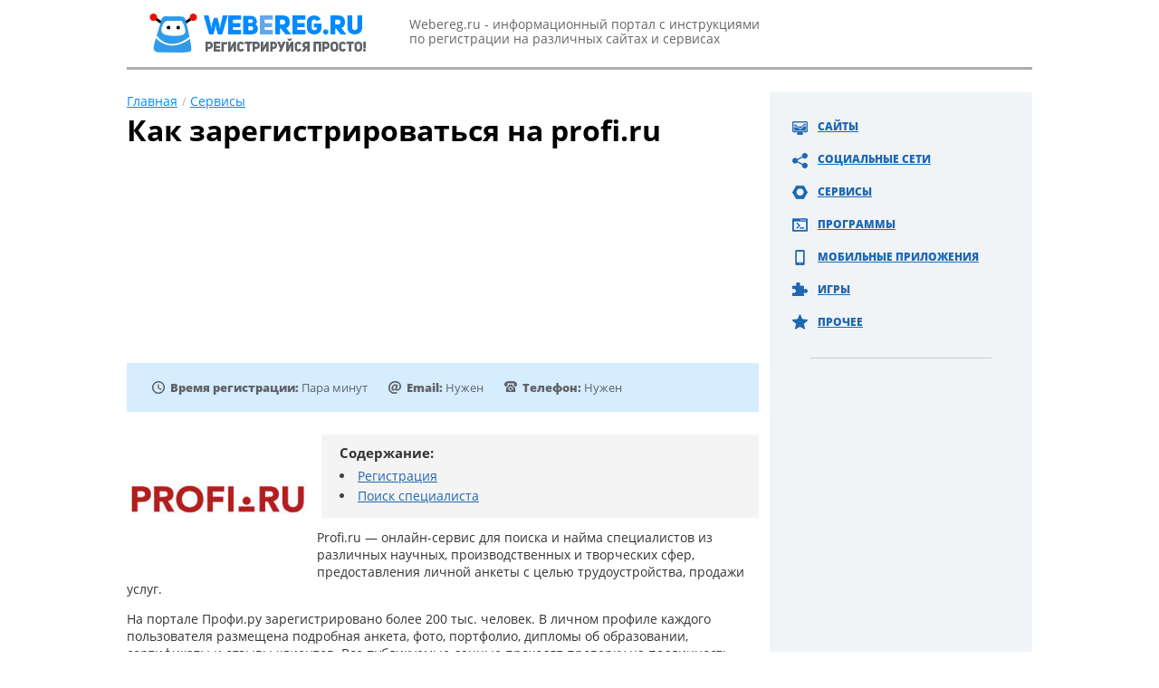

--- FILE ---
content_type: text/html; charset=utf-8
request_url: https://webereg.ru/servisy/profiru
body_size: 13167
content:
<!DOCTYPE html>
<!--[if IEMobile 7]><html class="iem7"  lang="ru" dir="ltr"><![endif]-->
<!--[if lte IE 6]><html class="lt-ie9 lt-ie8 lt-ie7"  lang="ru" dir="ltr"><![endif]-->
<!--[if (IE 7)&(!IEMobile)]><html class="lt-ie9 lt-ie8"  lang="ru" dir="ltr"><![endif]-->
<!--[if IE 8]><html class="lt-ie9"  lang="ru" dir="ltr"><![endif]-->
<!--[if (gte IE 9)|(gt IEMobile 7)]><!--><html  lang="ru" dir="ltr"><!--<![endif]-->

<head>
  <meta charset="utf-8" />
<script src="https://www.google.com/recaptcha/api.js?hl=ru" async="async" defer="defer"></script>
<link rel="shortcut icon" href="https://webereg.ru/sites/all/themes/wbr/favicon.ico" type="image/vnd.microsoft.icon" />
<meta name="description" content="Как зарегистрироваться в Профи.ру (profi.ru). Создание и регистрация своей анкеты на сайты. Способы поиска специалистов." />
<link rel="canonical" href="https://webereg.ru/servisy/profiru" />
  <title>Как зарегистрироваться в Профи.ру: регистрация на profi.ru</title>

      <meta name="MobileOptimized" content="width">
    <meta name="HandheldFriendly" content="true">
    <meta name="viewport" content="width=device-width">
    <meta http-equiv="cleartype" content="on">
  <link type="text/css" rel="stylesheet" href="https://webereg.ru/files/css/css_9FiBdnDzaxdj8NIDynkwCOGLbMYnQl22hRyhU8xnKGc.css" media="all" />
<link type="text/css" rel="stylesheet" href="https://webereg.ru/files/css/css_IHMJ26YIrBP7k6dESuiJjjHP3mHD7pfaUi786X0YlDk.css" media="all" />
<style>#back-top{right:40px;}#back-top span#button{background-color:#CCCCCC;}#back-top span#button:hover{opacity:1;filter:alpha(opacity = 1);background-color:#777777;}span#link{display :none;}
</style>
<link type="text/css" rel="stylesheet" href="https://webereg.ru/files/css/css_MiZHcJRhGWHaoCNgk3DsVPyd3-XFzujn3De3jYuZ9RI.css" media="all" />
  <script src="https://webereg.ru/sites/all/modules/jquery_update/replace/jquery/1.7/jquery.min.js?v=1.7.2"></script>
<script src="https://webereg.ru/misc/jquery-extend-3.4.0.js?v=1.7.2"></script>
<script src="https://webereg.ru/misc/jquery-html-prefilter-3.5.0-backport.js?v=1.7.2"></script>
<script src="https://webereg.ru/misc/jquery.once.js?v=1.2"></script>
<script src="https://webereg.ru/misc/drupal.js?rtej8v"></script>
<script src="https://webereg.ru/sites/all/modules/addtocopy/addtocopy.js?v=1.2"></script>
<script src="https://webereg.ru/sites/all/libraries/addtocopy/addtocopy.js?v=1.2"></script>
<script src="https://webereg.ru/sites/all/modules/jquery_update/replace/ui/external/jquery.cookie.js?v=67fb34f6a866c40d0570"></script>
<script src="https://webereg.ru/sites/all/modules/jquery_update/replace/misc/jquery.form.min.js?v=2.69"></script>
<script src="https://webereg.ru/misc/ajax.js?v=7.96"></script>
<script src="https://webereg.ru/sites/all/modules/jquery_update/js/jquery_update.js?v=0.0.1"></script>
<script src="https://webereg.ru/sites/all/modules/comment_notify/comment_notify.js?rtej8v"></script>
<script src="https://webereg.ru/files/languages/ru_OHkdxEyn6KsZzkMCJb6tirZoj42cT8lIf2zQYSpI4-0.js?rtej8v"></script>
<script src="https://webereg.ru/sites/all/libraries/colorbox/jquery.colorbox-min.js?rtej8v"></script>
<script src="https://webereg.ru/sites/all/modules/colorbox/js/colorbox.js?rtej8v"></script>
<script src="https://webereg.ru/sites/all/modules/colorbox/styles/default/colorbox_style.js?rtej8v"></script>
<script src="https://webereg.ru/sites/all/modules/dhtml_menu/dhtml_menu.js?rtej8v"></script>
<script src="https://webereg.ru/sites/all/modules/scroll_to_top/scroll_to_top.js?rtej8v"></script>
<script src="https://webereg.ru/sites/all/modules/tableofcontents/js/tableofcontents.js?rtej8v"></script>
<script src="https://webereg.ru/sites/all/modules/captcha/captcha.js?rtej8v"></script>
<script src="https://webereg.ru/sites/all/modules/binet_perelink/binet_perelink.js?rtej8v"></script>
<script src="https://webereg.ru/misc/progress.js?v=7.96"></script>
<script src="https://webereg.ru/sites/all/modules/fivestar/js/fivestar.ajax.js?rtej8v"></script>
<script src="https://webereg.ru/sites/all/modules/fivestar/js/fivestar.js?rtej8v"></script>
<script src="https://webereg.ru/misc/textarea.js?v=7.96"></script>
<script src="https://webereg.ru/modules/filter/filter.js?rtej8v"></script>
<script src="https://webereg.ru/sites/all/modules/custom_youtube_views/lightslider/js/lightslider.patch.min.js?rtej8v"></script>
<script src="https://webereg.ru/sites/all/modules/custom_youtube_views/custom.js?rtej8v"></script>
<script src="https://webereg.ru/sites/all/themes/wbr/js/script.js?rtej8v"></script>
<script src="https://webereg.ru/sites/all/themes/wbr/js/social-likes.min.js?rtej8v"></script>
<script src="https://webereg.ru/sites/all/themes/wbr/js/jquery.iframetracker.min.js?rtej8v"></script>
      <!--[if lt IE 9]>
    <script src="/sites/all/themes/zen/js/html5-respond.js"></script>
    <![endif]-->
  <script type="text/javascript">wbrmobfx();</script>

<!--<link rel="preload" as="script" href="https://nativerent.ru/js/codes/nativerent.v2.js" crossorigin>
<script src="https://nativerent.ru/js/codes/nativerent.v2.js" async crossorigin></script>
<script type="text/javascript">
    (function () {
        (window.NRentCounter = window.NRentCounter || []).push({
            id: "6023d83a3d318",
        });
    }());
</script>

<script async src="https://pagead2.googlesyndication.com/pagead/js/adsbygoogle.js?client=ca-pub-7219702919653567"
     crossorigin="anonymous"></script>-->


<script async src="https://pagead2.googlesyndication.com/pagead/js/adsbygoogle.js?client=ca-pub-4674864137241229"
     crossorigin="anonymous"></script>

<script type="text/javascript" src="https://s3.wi-fi.ru/mtt/configs/sites/webereg.js" async nocache></script>

</head>
<body class="html not-front not-logged-in one-sidebar sidebar-second page-node page-node- page-node-120 node-type-reg section-servisy" >
    
<div id="page">

  <header class="header" id="header" role="banner"><div class="inner-block">

    <div class="header-l">
              <a href="/" rel="home" class="header__logo" id="logo"><img src="/sites/all/themes/wbr/images/logo.png" alt="Логотип Webereg.ru" class="header__logo-image" /></a>
                <div class="header__site-slogan" id="site-slogan">Webereg.ru - информационный портал с инструкциями по регистрации на различных сайтах и сервисах</div>
    </div>

    <div id="gsearch-block">
      <div id="gsearch"></div>
    </div>

    
  </div></header>

  <div class="main-wrapper">
    <div id="main">

    <div id="content" class="column" role="main">
        <div class="region region-highlighted">
    <div id="block-block-4" class="block block-block first last odd">

      
  <div class="toggler">☰ Меню</div>
<ul>
<li><a href="https://webereg.ru/site">Сайты</a></li>
<li><a href="https://webereg.ru/socialki">Социальные сети</a></li>
<li><a href="https://webereg.ru/servisy">Сервисы</a></li>
<li><a href="https://webereg.ru/programmy">Программы</a></li>
<li><a href="https://webereg.ru/mobile">Мобильные приложения</a></li>
<li><a href="https://webereg.ru/igry">Игры</a></li>
<li><a href="https://webereg.ru/prochee">Прочее</a></li>
</ul>
</div>
  </div>
      <nav class="breadcrumb" itemscope itemtype="https://schema.org/BreadcrumbList"><div itemprop="itemListElement" itemscope itemtype="https://schema.org/ListItem"><a itemprop="item" href="/"><span itemprop="name">Главная</span></a><meta itemprop="position" content="0" /></div><div itemprop="itemListElement" itemscope itemtype="https://schema.org/ListItem"><a itemprop="item" href="/servisy"><span itemprop="name">Сервисы</span></a><meta itemprop="position" content="1" /></div></nav>                    <h1 class="page__title title" id="page-title">Как зарегистрироваться на profi.ru</h1>
              <div id="toprkl" class="clearfix"><script type="text/javascript">wbrtoprk();</script></div>
                                    




<article class="node-120 node node-reg node-promoted node-content-120 view-mode-full clearfix">
  
  <script type="application/ld+json">
  {
    "@context": "https://schema.org",
    "@type": "WebPage",
    "headline": "Как зарегистрироваться на profi.ru",
    "image": {
      "@type": "ImageObject",
      "url": "https://webereg.ru/files/field/image/profi-ru.jpg"
    },
    "author": {
      "@type": "Person",
      "name": "vedas"
    },  
    "publisher": {
      "@type": "Organization",
      "name": "Webereg.ru",
      "logo": {
        "@type": "ImageObject",
        "url": "/apple-touch-icon.png"
      }
    },
    "datePublished": "2016-05-01",
    "dateModified": "2019-02-26"
  }
  </script>
  
      <header>
                  
          </header>
  
  
<div class="reg-top">
  <div class="field field-name-field-regtime field-type-list-text field-label-inline clearfix">
      <div class="field-label">Время регистрации:&nbsp;</div>
            Пара минут    </div>
<div class="field field-name-field-nemail field-type-list-boolean field-label-inline clearfix">
      <div class="field-label">Email:&nbsp;</div>
            Нужен    </div>
<div class="field field-name-field-nphone field-type-list-boolean field-label-inline clearfix">
      <div class="field-label">Телефон:&nbsp;</div>
            Нужен    </div>
</div>

<div class="field field-name-field-image field-type-image field-label-hidden">
            <img itemprop="image" src="https://webereg.ru/files/field/image/profi-ru.jpg" width="200" height="150" alt="Профи.ру" title="Профи.ру" />    </div>
<div class="field field-name-body field-type-text-with-summary field-label-hidden">
            <!--start_content--><!--noindex--><div id="toc" class="toc toc-template">
<div class="toc-title">Содержание:</div>
<div class="toc-list">
<ul>
	<li class="toc-level-1"><a href="#toc-0">Регистрация</a></li>
	<li class="toc-level-1"><a href="#toc-1">Поиск специалиста</a></li>
</ul>
</div>
</div>
<!--/noindex-->
<p>Profi.ru — онлайн-сервис для поиска и найма специалистов из различных научных, производственных и творческих сфер, предоставления личной анкеты с целью трудоустройства, продажи услуг. </p>
<p>На портале Профи.ру зарегистрировано более 200 тыс. человек. В личном профиле каждого пользователя размещена подробная анкета, фото, портфолио, дипломы об образовании, сертификаты и отзывы клиентов. Все публикуемые данные проходят проверку на подлинность администрацией сайта.</p>
<h2 id="toc-0">Регистрация</h2>
<p>Чтобы зарегистрироваться на Профи.ру для предоставления своих услуг, выполните это пошаговое руководство:</p>
<p>1. На странице reg.profi.ru/registration/ щёлкните кнопку «Перейти к регистрации». </p>
<p>2. В перечне «Выберите специальность» перейдите в раздел своей профессии. </p>
<div class="al_center"><a href="https://webereg.ru/files/2016/profi-ru-9.jpg" class="colorbox" rel="colorbox" title="выбор специальности"><img src="https://webereg.ru/files/resize/2016/profi-ru-9-640x392.jpg" width="640" alt="выбор специальности" title="выбор специальности" height="392"></a></div>
<p>3. В форме «… специальность и личные данные»:</p>
<div class="al_center"><a href="https://webereg.ru/files/2016/profi-ru-10.jpg" class="colorbox" rel="colorbox" title="ввод личных данных"><img src="https://webereg.ru/files/resize/2016/profi-ru-10-640x552.jpg" width="640" alt="ввод личных данных" title="ввод личных данных" height="552"></a></div>
<ul>
<li>кликните по полю «Ваш город»; в списке выберите населённый пункт, в котором проживаете;</li>
<li>напечатайте фамилия, имя, отчество;</li>
<li>укажите номер мобильного и e-mail.</li>
</ul>
<p>4. В блоке «Введите символы» перепечатайте в строку код с картинки.</p>
<div class="al_center"><a href="https://webereg.ru/files/2016/profi-ru-11.jpg" class="colorbox" rel="colorbox" title="капча"><img src="https://webereg.ru/files/resize/2016/profi-ru-11-640x348.jpg" width="640" alt="капча" title="капча" height="348"></a></div>
<p>5. Клацните окошко «Подтверждаю ознакомление и согласие с условиями… ». </p>
<p>6. Нажмите «Далее». </p>
<div id="intxads">
<script type="text/javascript">
<!--//--><![CDATA[// ><!--

<!--//--><![CDATA[// ><!--
wbrmidrk();
//--><!]]]]><![CDATA[>

//--><!]]>
</script>
</div>
<p>7. На новой странице, в форме «… информация о вас… », предоставьте следующие данные:</p>
<div class="al_center"><a href="https://webereg.ru/files/2016/profi-ru-12.jpg" class="colorbox" rel="colorbox" title="личная анкета"><img src="https://webereg.ru/files/resize/2016/profi-ru-12-450x514.jpg" width="450" alt="личная анкета" title="личная анкета" height="514"></a></div>
<ul>
<li>
<span class="bold">«Коротко о себе»</span> — ваша профессиональная деятельность (специализация, достижения, поле интересов) и другая информация, представляющая интерес для потенциального работодателя;</li>
<li>
<span class="bold">«Образования»</span> — оконченные учебные заведения;</li>
<li>
<span class="bold">«Награды, дипломы»</span> — документы, свидетельствующие о ваших достижениях в профессиональной сфере (победы на конкурсах, присвоенные звания, премии, номинации и т.д.);</li>
<li>
<span class="bold">«Стаж работы»</span> — протяжённость трудового стажа по указанной в анкете профессии;</li>
<li>
<span class="bold">«Ваша специализация»</span> — виды специализированных работ, услуг в рамках профессии (например, создание сайтов на платформе Wordpress и Joomla).</li>
</ul>
<p>8. Клацните поле «Услуга» (выпадет список) и выберите вид деятельности. В нижнем поле наберите её стоимость. </p>
<div class="blockquote">
<span class="bold">Внимание!</span> Если вы предоставляете несколько услуг, нажмите ссылку «Добавить ещё… » и заполните поля аналогичным образом.</div>
<div class="al_center"><a href="https://webereg.ru/files/2016/profi-ru-13.jpg" class="colorbox" rel="colorbox" title="место проживания"><img src="https://webereg.ru/files/resize/2016/profi-ru-13-640x527.jpg" width="640" alt="место проживания" title="место проживания" height="527"></a></div>
<p>9. Предоставьте свой адрес (район, улицу, дом, квартиру). </p>
<div id="intxads2">
<div id="content_rb_16727" class="content_rb" data-id="16727"></div>
<div id="NRent-6023d83a3d318-3"></div>
<script>
<!--//--><![CDATA[// ><!--

    (function () {
        (window.NRentManager = window.NRentManager || []).push({
            renderTo: "NRent-6023d83a3d318-3",
            position: "horizontalMiddle",
        });
    }());

//--><!]]>
</script>
</div>
<p>10. В блоке «Места выезда» при необходимости клацните надстройку «Выезд... возможен». </p>
<div class="al_center"><a href="https://webereg.ru/files/2016/profi-ru-14.jpg" class="colorbox" rel="colorbox" title="места выезда"><img src="https://webereg.ru/files/resize/2016/profi-ru-14-640x293.jpg" width="640" alt="места выезда" title="места выезда" height="293"></a></div>
<p>11. Загрузите с компьютера своё фото и прайс-лист (желательно в виде таблицы Excel). </p>
<div class="al_center"><a href="https://webereg.ru/files/2016/profi-ru-15.jpg" class="colorbox" rel="colorbox" title="загрузка фото"><img src="https://webereg.ru/files/resize/2016/profi-ru-15-640x445.jpg" width="640" alt="загрузка фото" title="загрузка фото" height="445"></a></div>
<p>12. Отправьте заполненную форму на сервер. </p>
<p>13. На новой странице клацните «Отлично!».</p>
<div class="al_center"><a href="https://webereg.ru/files/2016/profi-ru-16.jpg" class="colorbox" rel="colorbox" title="завершение регистрации"><img src="https://webereg.ru/files/resize/2016/profi-ru-16-640x396.jpg" width="640" alt="завершение регистрации" title="завершение регистрации" height="396"></a></div>
<p>Через некоторое время после проверки данных с вами свяжется администратор сайта для завершения регистрации и подтверждения учётной записи. По завершении этой процедуры зарегистрированная анкета будет доступна на profi.ru. </p>
<div class="rklmid">
<div id="content_rb_25689" class="content_rb" data-id="25689"></div>
</div>
<h2 id="toc-1">Поиск специалиста</h2>
<h3 id="toc-2">Способ №1</h3>
<p>1. На главной странице Профи.ру, в верхней панели слева, кликните «Москва». </p>
<p>2. В выпавшем списке выберите свой регион.</p>
<p>3. В панели «Выбирайте… » укажите, работника какой специальности разыскиваете, район города. Нажмите «Найти». </p>
<div class="al_center"><a href="https://webereg.ru/files/2016/profi-ru-1.jpg" class="colorbox" rel="colorbox" title="поисковый запрос"><img src="https://webereg.ru/files/resize/2016/profi-ru-1-640x374.jpg" width="640" alt="поисковый запрос" title="поисковый запрос" height="374"></a></div>
<p>4. На новой странице, в панели слева, настройте фильтр для более узконаправленного поиска (условия найма, наличие отзывов в анкете специалиста). </p>
<div class="al_center"><img src="https://webereg.ru/files/resize/2016/profi-ru-2-563x527.jpg" width="563" height="527" alt="настройки поиска" title="настройки поиска"></div>
<div class="blockquote">
<span class="bold">Внимание!</span> Для расширения настройки поискового фильтра, кликните «Ещё параметры… » (откроются надстройки «Опыт», «Уровень знаний», «Цена» и др.).</div>
<div class="al_center"><img src="https://webereg.ru/files/resize/2016/profi-ru-3-479x591.jpg" width="479" height="591" alt="дополнительные опции" title="дополнительные опции"></div>
<div class="rklmid">
<div id="content_rb_25690" class="content_rb" data-id="25690"></div>
</div>
<h3 id="toc-3">Способ №2</h3>
<p>Если вам сложно определиться с выбором специалиста по заданному запросу (см. Способ №1), в поле «Бесплатный подбор», находящемся над выдачей, напечатайте своё имя и номер телефона с международным кодом. Нажмите «Подобрать». Вам перезвонит администратор в назначенное время (отображено под кнопкой) и предоставит всю необходимую информацию. </p>
<div class="al_center"><a href="https://webereg.ru/files/2016/profi-ru-4.jpg" class="colorbox" rel="colorbox" title="обращение в поддержку сайта"><img src="https://webereg.ru/files/resize/2016/profi-ru-4-640x255.jpg" width="640" alt="обращение в поддержку сайта" title="обращение в поддержку сайта" height="255"></a></div>
<h3 id="toc-4">Способ №3</h3>
<p>Создайте заявку на странице profi.ru/order/. </p>
<div class="al_center"><a href="https://webereg.ru/files/2016/profi-ru-5.jpg" class="colorbox" rel="colorbox" title="оформление заявки"><img src="https://webereg.ru/files/resize/2016/profi-ru-5-640x311.jpg" width="640" alt="оформление заявки" title="оформление заявки" height="311"></a></div>
<p>1. Введите имя и контактные данные (телефон, email). </p>
<div class="al_center"><a href="https://webereg.ru/files/2016/profi-ru-6.jpg" class="colorbox" rel="colorbox" title="заполнение формы"><img src="https://webereg.ru/files/resize/2016/profi-ru-6-640x575.jpg" width="640" alt="заполнение формы" title="заполнение формы" height="575"></a></div>
<div class="rklmid">
<div id="content_rb_37544" class="content_rb" data-id="37544"></div>
</div>
<p>2. В поле «Комментарии к заказу» напишите, какого специалиста вы ищете, для выполнения каких работ. </p>
<div class="al_center"><a href="https://webereg.ru/files/2016/profi-ru-7.jpg" class="colorbox" rel="colorbox" title="отправка заявки"><img src="https://webereg.ru/files/resize/2016/profi-ru-7-640x401.jpg" width="640" alt="отправка заявки" title="отправка заявки" height="401"></a></div>
<p>3. Введите капчу (код с картинки).</p>
<p>4. Клацните «Отправить». </p>
<div class="al_center"><a href="https://webereg.ru/files/2016/profi-ru-8.jpg" class="colorbox" rel="colorbox" title="сообщение сервиса"><img src="https://webereg.ru/files/resize/2016/profi-ru-8-640x356.jpg" width="640" alt="сообщение сервиса" title="сообщение сервиса" height="356"></a></div>
<p>5. После отправки заявки на сайте появится сообщение о том, в какое время с вами свяжется представитель сайта для предоставления данных по поиску специалиста. </p>
<p>Успешного вам подбора специалистов и трудоустройства на портале profi.ru!</p>
<div class="al_center">
<iframe width="640" height="360" src="https://www.youtube.com/embed/J1a1iSLPDww" frameborder="0" allowfullscreen=""></iframe>
</div><!--end_content-->    </div>
	
<div id="block-binet-perelink-links-list" class="block block-binet-perelink first odd">

        <div class="block__title block-title">Читайте также:</div>
    
  <span id="perelink">
  <a href="https://webereg.ru/prochee/rostelekom-registraciya-lkrtru">Как зарегистрироваться в личном кабинете lk.rt.ru от Ростелеком?</a>
</span>
</div>

<div id="block-views-custom-youtube-views-fc-block" class="block block-views first odd">

      
  
</div>

<!--noindex-->
<div id="likecom">Возникли сложности? Напишите об этом в комментариях и мы постараемся вам помочь.<br>
А если статья оказалась вам полезной, не забудьте поставить лайк!</div>


<div class="social-likes">
	<div class="vkontakte" title="Поделиться ссылкой во Вконтакте">Вконтакте</div>
	<div class="odnoklassniki" title="Поделиться ссылкой в Одноклассниках">Одноклассники</div>
	<div class="field field-name-field-rating field-type-fivestar field-label-hidden">
            <form class="fivestar-widget" action="/servisy/profiru" method="post" id="fivestar-custom-widget" accept-charset="UTF-8"><div><div  class="clearfix fivestar-average-stars fivestar-form-item fivestar-oxygen"><div class="form-item form-type-fivestar form-item-vote">
 <div class="form-item form-type-select form-item-vote">
 <select id="edit-vote--2" name="vote" class="form-select"><option value="-">Выберите оценку</option><option value="20">Give Как зарегистрироваться на profi.ru 1/5</option><option value="40">Give Как зарегистрироваться на profi.ru 2/5</option><option value="60">Give Как зарегистрироваться на profi.ru 3/5</option><option value="80" selected="selected">Give Как зарегистрироваться на profi.ru 4/5</option><option value="100">Give Как зарегистрироваться на profi.ru 5/5</option></select>
</div>

</div>
</div><input class="fivestar-submit form-submit" type="submit" id="edit-fivestar-submit" name="op" value="Ставка" /><input type="hidden" name="form_build_id" value="form-lWfvu-BDqBblTkMSWBndzY1VIHnVag-4AM0aAyOGuRk" />
<input type="hidden" name="form_id" value="fivestar_custom_widget" />
</div></form>    </div>
</div>
	
<script type="application/ld+json"> 
     {"@context": "https://schema.org/",
  "@type": "Product",
     "name": "Как зарегистрироваться на profi.ru",
  "aggregateRating": {
     "@type": "AggregateRating",
  "ratingValue": "3.22782",
  "reviewCount": "913"}}
</script>
<!--/noindex-->

<div id="content_rb_35962" class="content_rb" data-id="35962"></div>
	
	<div id="NRent-6023d83a3d318-4"></div>
<script>
    (function () {
        (window.NRentManager = window.NRentManager || []).push({
            renderTo: "NRent-6023d83a3d318-4",
            position: "horizontalBottom",
        });
    }());
</script>

  <div class="similarpost clearfix">
  <div class="title">Советуем почитать:</div>
    <div id="block-views-similar-entries-block" class="block block-views first odd">

      
  <div class="view view-Similar-Entries view-id-Similar Entries view-display-id-block view-dom-id-699dc130371b65d79874e117c208bba1">
        
  
  
      <div class="view-content">
        <div class="views-row views-row-1 views-row-odd views-row-first views-row-last">
      
  <div class="views-field views-field-field-image">        <div class="field-content"><!--noindex--><a href="/servisy/otpravit-foto-elektronnuyu-pochtu" rel="nofollow"><img src="https://webereg.ru/files/field/image/otpr-foto-pochta.jpg" width="200" height="150" alt="пересылка данных по email" title="пересылка данных по email" /></a><!--/noindex--></div>  </div>  
  <div class="views-field views-field-title">        <span class="field-content"><a href="/servisy/otpravit-foto-elektronnuyu-pochtu">Как отправить фото на электронную почту</a></span>  </div>  </div>
    </div>
  
  
  
  
  
  
</div>
</div>
<div id="block-views-similar-entries-block-1" class="block block-views even">

      
  <div class="view view-Similar-Entries view-id-Similar Entries view-display-id-block_1 view-dom-id-ad4b88fc71d872218f9d6bf43e88c235">
        
  
  
      <div class="view-content">
        <div class="views-row views-row-1 views-row-odd views-row-first views-row-last">
      
  <div class="views-field views-field-field-image">        <div class="field-content"><!--noindex--><a href="/servisy/uznat-svoy-adres-elektronnoy-pochty" rel="nofollow"><img src="https://webereg.ru/files/field/image/uzn-adres-pochty.jpg" width="200" height="150" alt="e-mail" title="e-mail" /></a><!--/noindex--></div>  </div>  
  <div class="views-field views-field-field-inlink1">        <div class="field-content"><a href="https://webereg.ru/servisy/uznat-svoy-adres-elektronnoy-pochty">Как узнать мой адрес электронной почты</a></div>  </div>  </div>
    </div>
  
  
  
  
  
  
</div>
</div>
<div id="block-views-similar-entries-block-2" class="block block-views odd">

      
  <div class="view view-Similar-Entries view-id-Similar Entries view-display-id-block_2 view-dom-id-388146721bc6e03d7b6f93849e8a387c">
        
  
  
      <div class="view-content">
        <div class="views-row views-row-1 views-row-odd views-row-first views-row-last">
      
  <div class="views-field views-field-field-image">        <div class="field-content"><!--noindex--><a href="/servisy/registraciya-portale-ukrnet" rel="nofollow"><img src="https://webereg.ru/files/field/image/ukr-net.jpg" width="200" height="150" alt="ukr.net" title="ukr.net" /></a><!--/noindex--></div>  </div>  
  <div class="views-field views-field-field-inlink2">        <div class="field-content"><a href="https://webereg.ru/servisy/registraciya-portale-ukrnet">Как зарегистрироваться в Укрнет (ukr.net)</a></div>  </div>  </div>
    </div>
  
  
  
  
  
  
</div>
</div>
  </div>
  	  
<div id="content_rb_35962" class="content_rb" data-id="35962"></div>

  <section id="comments" class="comments comment-wrapper">
        <h2 class="comments__title title">Комментарии</h2>
    
  <a id="comment-255"></a>
<article class="comment comment-by-anonymous comment-content-255 first odd clearfix">

  <header>
    <p class="submitted">
      <span class="username">валентина</span>      <span class="date">11.07.16</span>
    </p>

      </header>

  <div class="field field-name-comment-body field-type-text-long field-label-hidden"><div class="field-items"><div class="field-item even"><p>Полезная статья</p>
</div></div></div>
  
  <ul class="links inline"><li class="comment-reply first last"><a href="/comment/reply/120/255">ответить</a></li>
</ul></article>
<a id="comment-4135"></a>
<article class="comment comment-by-anonymous comment-content-4135 even clearfix">

  <header>
    <p class="submitted">
      <span class="username">Лилия</span>      <span class="date">05.02.21</span>
    </p>

      </header>

  <div class="field field-name-comment-body field-type-text-long field-label-hidden"><div class="field-items"><div class="field-item even"><p>Здравствуйте!!!!!! В данный момент я не регистрировалась. Я только читала информацию. Благодарю за понимание.</p>
</div></div></div>
  
  <ul class="links inline"><li class="comment-reply first last"><a href="/comment/reply/120/4135">ответить</a></li>
</ul></article>
<a id="comment-4492"></a>
<article class="comment comment-by-anonymous comment-content-4492 odd clearfix">

  <header>
    <p class="submitted">
      <span class="username">Таня Сорокина</span>      <span class="date">07.07.22</span>
    </p>

      </header>

  <div class="field field-name-comment-body field-type-text-long field-label-hidden"><div class="field-items"><div class="field-item even"><p>Хотела бы зарегистрироваться на сайте в качестве переводчика. Уже давно работаю с вам в качестве репетитора</p>
</div></div></div>
  
  <ul class="links inline"><li class="comment-reply first last"><a href="/comment/reply/120/4492">ответить</a></li>
</ul></article>
<a id="comment-4602"></a>
<article class="comment comment-by-anonymous comment-content-4602 last even clearfix">

  <header>
    <p class="submitted">
      <span class="username">Андрей Цай</span>      <span class="date">02.11.22</span>
    </p>

      </header>

  <div class="field field-name-comment-body field-type-text-long field-label-hidden"><div class="field-items"><div class="field-item even"><p>Услуги сантехника</p>
</div></div></div>
  
  <ul class="links inline"><li class="comment-reply first last"><a href="/comment/reply/120/4602">ответить</a></li>
</ul></article>

      <div class="comments__form-title title comment-form">Добавить комментарий</div>
    <form class="comment-form" action="/comment/reply/120" method="post" id="comment-form" accept-charset="UTF-8"><div><div class="form-item form-type-textfield form-item-name">
  <label for="edit-name">Ваше имя </label>
 <input type="text" id="edit-name" name="name" value="" size="30" maxlength="60" class="form-text" />
</div>
<div class="field-type-text-long field-name-comment-body field-widget-text-textarea form-wrapper" id="edit-comment-body"><div id="comment-body-add-more-wrapper"><div class="text-format-wrapper"><div class="form-item form-type-textarea form-item-comment-body-und-0-value">
  <label for="edit-comment-body-und-0-value">Комментарий <span class="form-required" title="Обязательно для заполнения.">*</span></label>
 <div class="form-textarea-wrapper resizable"><textarea class="text-full form-textarea required" id="edit-comment-body-und-0-value" name="comment_body[und][0][value]" cols="60" rows="5"></textarea></div>
</div>
</div>
</div></div><input type="hidden" name="form_build_id" value="form-z-DkfGIaxAq6kdZhpIVf8MYUTAXSlpIU0hCZa9B_Sow" />
<input type="hidden" name="form_id" value="comment_node_reg_form" />
<div class="captcha"><input type="hidden" name="captcha_sid" value="9292508" />
<input type="hidden" name="captcha_token" value="a009a8d9e549517303ee111c4ddf3203" />
<input type="hidden" name="captcha_response" value="Google no captcha" />
<div class="g-recaptcha" data-sitekey="6LfZdiQTAAAAAP095cOstWZQGadd4ZON7xMQQ1-I" data-theme="light" data-type="image"></div><input type="hidden" name="captcha_cacheable" value="1" />
</div><div class="form-actions form-wrapper" id="edit-actions"><input type="submit" id="edit-submit" name="op" value="Сохранить" class="form-submit" /><input type="submit" id="edit-preview" name="op" value="Предпросмотр" class="form-submit" /></div></div></form>  </section>

</article>
<div id="block-block-9" class="block block-block last odd">

      
  <div id="content_rb_17363" class="content_rb" data-id="17363"></div>

</div>
    </div>



      
              <aside class="sidebars">
                      <section class="region region-sidebar-second column sidebar">
    <div id="block-block-2" class="block block-block first odd">

      
  
  	
		<ul>
		<li><a href="https://webereg.ru/site">Сайты</a></li>
		<li><a href="https://webereg.ru/socialki">Социальные сети</a></li>
		<li><a href="https://webereg.ru/servisy">Сервисы</a></li>
		<li><a href="https://webereg.ru/programmy">Программы</a></li>
		<li><a href="https://webereg.ru/mobile">Мобильные приложения</a></li>
		<li><a href="https://webereg.ru/igry">Игры</a></li>
		<li><a href="https://webereg.ru/prochee">Прочее</a></li>
	</ul>
	</div>
<div id="block-block-5" class="block block-block even">

      
  <script type="text/javascript" src="//vk.com/js/api/openapi.js?121"></script>

<div id="vk_groups"></div>
<script type="text/javascript">
VK.Widgets.Group("vk_groups", {mode: 0, width: "240", height: "250", color1: 'FFFFFF', color2: '2B587A', color3: '5B7FA6'}, 121885093);
</script>
</div>
<div id="block-block-7" class="block block-block odd">

      
  <div id="content_rb_5821" class="content_rb" data-id="5821"></div>
</div>
<div id="block-poll-recent" class="block block-poll even" role="complementary">

        <div class="block__title block-title">Опрос</div>
    
  <form action="/servisy/profiru" method="post" id="poll-view-voting" accept-charset="UTF-8"><div><div class="poll">
  <div class="vote-form">
    <div class="choices">
              <div class="title">Какой ваш возраст?</div>
            <div class="form-item form-type-radios form-item-choice">
  <label class="element-invisible" for="edit-choice">Варианты </label>
 <div id="edit-choice" class="form-radios"><div class="form-item form-type-radio form-item-choice">
 <input type="radio" id="edit-choice-1" name="choice" value="1" class="form-radio" />  <label class="option" for="edit-choice-1">До 16 лет </label>

</div>
<div class="form-item form-type-radio form-item-choice">
 <input type="radio" id="edit-choice-2" name="choice" value="2" class="form-radio" />  <label class="option" for="edit-choice-2">От 16 до 21 </label>

</div>
<div class="form-item form-type-radio form-item-choice">
 <input type="radio" id="edit-choice-3" name="choice" value="3" class="form-radio" />  <label class="option" for="edit-choice-3">От 22 до 29 лет </label>

</div>
<div class="form-item form-type-radio form-item-choice">
 <input type="radio" id="edit-choice-4" name="choice" value="4" class="form-radio" />  <label class="option" for="edit-choice-4">От 30 до 49 лет </label>

</div>
<div class="form-item form-type-radio form-item-choice">
 <input type="radio" id="edit-choice-5" name="choice" value="5" class="form-radio" />  <label class="option" for="edit-choice-5">50 лет и страше </label>

</div>
</div>
</div>
    </div>
    <input type="submit" id="edit-vote--3" name="op" value="Голосовать" class="form-submit" />  </div>
    <input type="hidden" name="form_build_id" value="form-zyL0q-AssgqHsLTr4ed2s5ar31xNYIbuKDy_PtqQAXE" />
<input type="hidden" name="form_id" value="poll_view_voting" />
</div>
</div></form><ul class="links"><li class="0 first"><a href="/poll" title="Cписок всех опросов">Старые опросы</a></li>
<li class="1 last"><a href="/node/135/results" title="Результаты опроса">Результаты</a></li>
</ul>
</div>
<div id="block-block-6" class="block block-block odd">

      
  <script type="text/javascript" src="/js/orphus.js"></script>
<a href="//orphus.ru" id="orphus" target="_blank"><img alt="Система Orphus" src="/js/orphus.png" border="0" width="240" height="80" /></a>
</div>
<div id="block-views-last-articles-block" class="block block-views even">

        <div class="block__title block-title">Новые статьи</div>
    
  <div class="view view-last-articles view-id-last_articles view-display-id-block view-dom-id-8081d73b461c1f540e2b46c981ce3565">
        
  
  
      <div class="view-content">
      <div class="item-list">    <ul>          <li class="views-row views-row-1 views-row-odd views-row-first">  
  <div class="views-field views-field-title">        <span class="field-content"><a href="/programmy/udalit-skype">Как удалить Skype</a></span>  </div></li>
          <li class="views-row views-row-2 views-row-even">  
  <div class="views-field views-field-title">        <span class="field-content"><a href="/socialki/vhod-odnoklassniki-bez-parolya">Вход в Одноклассники без пароля</a></span>  </div></li>
          <li class="views-row views-row-3 views-row-odd">  
  <div class="views-field views-field-title">        <span class="field-content"><a href="/prochee/nastroit-parol-routerah-miktotik">Как настроить пароль в роутерах MiktoTik</a></span>  </div></li>
          <li class="views-row views-row-4 views-row-even">  
  <div class="views-field views-field-title">        <span class="field-content"><a href="/site/udalit-akkaunt-znakomstv-mamba">Как удалить аккаунт на сайте знакомств Мамба</a></span>  </div></li>
          <li class="views-row views-row-5 views-row-odd views-row-last">  
  <div class="views-field views-field-title">        <span class="field-content"><a href="/prochee/zapisat-zvonok-whatsapp">Как записать звонок в WhatsApp</a></span>  </div></li>
      </ul></div>    </div>
  
  
  
  
  
  
</div>
</div>
<div id="block-views-last-comments-block" class="block block-views last odd">

        <div class="block__title block-title">Сейчас обсуждают</div>
    
  <div class="view view-last-comments view-id-last_comments view-display-id-block view-dom-id-8e46c0240e27ba741b1eaea34dc8ee17">
        
  
  
      <div class="view-content">
        <div class="views-row views-row-1 views-row-odd views-row-first">
      
  <div class="views-field views-field-title">        <span class="field-content"><a href="/kabinet/kvartplatainfo">Личный кабинет на сайте Квартплата.инфо</a></span>  </div>  
  <span class="views-field views-field-name">        <span class="field-content">Ruby: </span>  </span>  
  <span class="views-field views-field-comment-body">        <span class="field-content">Банкротство физических лиц в Калуге регулируется федеральным законом о
банкротстве...</span>  </span>  </div>
  <div class="views-row views-row-2 views-row-even">
      
  <div class="views-field views-field-title">        <span class="field-content"><a href="/kabinet/kvartplatainfo">Личный кабинет на сайте Квартплата.инфо</a></span>  </div>  
  <span class="views-field views-field-name">        <span class="field-content">Alex: </span>  </span>  
  <span class="views-field views-field-comment-body">        <span class="field-content">Дубликаты государственных номеров на авто в Москве доступны для заказа в кратчайшие сроки...</span>  </span>  </div>
  <div class="views-row views-row-3 views-row-odd">
      
  <div class="views-field views-field-title">        <span class="field-content"><a href="/servisy/kufar">Как зарегистрироваться на сайте Куфар</a></span>  </div>  
  <span class="views-field views-field-name">        <span class="field-content">Анатолий: </span>  </span>  
  <span class="views-field views-field-comment-body">        <span class="field-content">Требуют и телефон, и емэйл. Ну ладно, зарегился, думаю код на тел пришлют - ан нет!...</span>  </span>  </div>
  <div class="views-row views-row-4 views-row-even">
      
  <div class="views-field views-field-title">        <span class="field-content"><a href="/kabinet/zaymigo">Личный кабинет на сайте Займиго</a></span>  </div>  
  <span class="views-field views-field-name">        <span class="field-content">Андрей Ларин: </span>  </span>  
  <span class="views-field views-field-comment-body">        <span class="field-content">Приложение удобное, работает без сбоев. Деньги пришли на карту в течение получаса.
</span>  </span>  </div>
  <div class="views-row views-row-5 views-row-odd views-row-last">
      
  <div class="views-field views-field-title">        <span class="field-content"><a href="/kabinet/zaymigo">Личный кабинет на сайте Займиго</a></span>  </div>  
  <span class="views-field views-field-name">        <span class="field-content">Юра: </span>  </span>  
  <span class="views-field views-field-comment-body">        <span class="field-content">Первый займ дали под 0%, второй займ уже под процент, но там промокоды шлют на почту,...</span>  </span>  </div>
    </div>
  
  
  
  
  
  
</div>
</div>
  </section>
        </aside>
      
    </div>

  </div>

  <div id="footer-wrapper">  <footer id="footer" class="region region-footer">
    <div id="block-block-1" class="block block-block first last odd">

      
  <div class="footer-l">
<p>Webereg.ru © 2015—2026</p>

<script type="text/javascript"><!--
document.write("<a href='//www.liveinternet.ru/click' "+
"target=_blank><img src='//counter.yadro.ru/hit?t26.1;r"+
escape(document.referrer)+((typeof(screen)=="undefined")?"":
";s"+screen.width+"*"+screen.height+"*"+(screen.colorDepth?
screen.colorDepth:screen.pixelDepth))+";u"+escape(document.URL)+
";"+Math.random()+
"' alt='' title='LiveInternet: показано число посетителей за"+
" сегодня' "+
"border='0' width='88' height='15'><\/a>")
//--></script>

<!-- Yandex.Metrika counter --> <script type="text/javascript" > (function(m,e,t,r,i,k,a){m[i]=m[i]||function(){(m[i].a=m[i].a||[]).push(arguments)}; m[i].l=1*new Date();k=e.createElement(t),a=e.getElementsByTagName(t)[0],k.async=1,k.src=r,a.parentNode.insertBefore(k,a)}) (window, document, "script", "https://mc.yandex.ru/metrika/tag.js", "ym"); ym(33588689, "init", { clickmap:true, trackLinks:true, accurateTrackBounce:true }); </script> <noscript><div><img src="https://mc.yandex.ru/watch/33588689" style="position:absolute; left:-9999px;" alt="" /></div></noscript> <!-- /Yandex.Metrika counter -->

<script type="text/javascript">wbrgstat();</script>

</div>
<div class="footer-r"><a href="https://webereg.ru/sitemap">Карта сайта</a> &nbsp; <a href="https://webereg.ru/o-sayte" rel="nofollow">О сайте</a> &nbsp; <a href="https://webereg.ru/pravoobladatelyam" rel="nofollow">Правообладателям</a><br>Копирование материалов с сайта возможно только с указанием ссылки на нас.</div>

<script type="text/javascript"> rbConfig={start:performance.now(),rbDomain:"www.rbp2.site",rotator:'pega'};</script>
<script async="async" type="text/javascript" src="//www.rbp2.site/pega.min.js"></script> 

<script>
jQuery(document).ready(function() {
jQuery('iframe[onload]').iframeTracker({
blurCallback: function(){
yaCounter33588689.reachGoal('googleclick');
ga('send', 'event', 'ads', 'click');
return true;
}
});
});
</script>
</div>
  </footer>
</div>

</div>

  <div class="region region-bottom">
    <div id="block-block-10" class="block block-block first last odd">

      
  <div id="content_rb_151142" class="content_rb" data-id="151142"></div>
<div class="rl_cnt_bg" data-id="319794"></div>
<div id="NRent-6023d83a3d318-5"></div>
<script>
<!--//--><![CDATA[// ><!--

    (function () {
        (window.NRentManager = window.NRentManager || []).push({
            renderTo: "NRent-6023d83a3d318-5",
            position: "popupTeaser",
            settings: {"mobile":["teaser","fullscreen"],"desktop":["teaser"]}
        });
    }());

//--><!]]>
</script>
</div>
  </div>
  <script src="//www.youtube.com/player_api"></script>
<script>jQuery.extend(Drupal.settings, {"basePath":"\/","pathPrefix":"","setHasJsCookie":0,"ajaxPageState":{"theme":"wbr","theme_token":"7HyG0Qb0r1R6Qhh-UHSobIafVAD0EBWmg_5azKGlAIo","jquery_version":"1.7"},"colorbox":{"transition":"elastic","speed":"350","opacity":"0.85","slideshow":false,"slideshowAuto":true,"slideshowSpeed":"2500","slideshowStart":"start slideshow","slideshowStop":"stop slideshow","current":"{current} \u0438\u0437 {total}","previous":"\u00ab \u041f\u0440\u0435\u0434\u044b\u0434\u0443\u0449\u0430\u044f","next":"\u0421\u043b\u0435\u0434\u0443\u044e\u0449\u0430\u044f \u00bb","close":"\u0417\u0430\u043a\u0440\u044b\u0442\u044c","overlayClose":true,"returnFocus":true,"maxWidth":"98%","maxHeight":"98%","initialWidth":"300","initialHeight":"250","fixed":true,"scrolling":true,"mobiledetect":true,"mobiledevicewidth":"480px"},"dhtmlMenu":{"nav":"open","animation":{"effects":{"height":"height","opacity":"opacity"},"speed":500},"effects":{"siblings":"close-same-tree","children":"none","remember":0},"filter":{"type":"blacklist","list":[]}},"scroll_to_top":{"label":"\u041a \u043d\u0430\u0447\u0430\u043b\u0443 \u0441\u0442\u0440\u0430\u043d\u0438\u0446\u044b"},"tableofcontents":{"collapse":false,"scroll":false},"addtocopy":{"selector":"#content","minlen":"250","htmlcopytxt":"\u003Cbr\u003E\u0418\u0441\u0442\u043e\u0447\u043d\u0438\u043a: \u003Ca href=\u0022[link]\u0022\u003E[link]\u003C\/a\u003E\u003Cbr\u003E","addcopyfirst":"0"},"ajax":{"edit-vote--2":{"callback":"fivestar_ajax_submit","event":"change","url":"\/system\/ajax","submit":{"_triggering_element_name":"vote"}}},"urlIsAjaxTrusted":{"\/system\/ajax":true,"\/servisy\/profiru":true,"\/comment\/reply\/120":true}});</script>

</body>
</html>

<!-- Page cached by Boost @ 2026-01-14 06:30:50, expires @ 2026-01-14 09:30:50, lifetime 3 часа -->

--- FILE ---
content_type: text/html; charset=utf-8
request_url: https://www.google.com/recaptcha/api2/anchor?ar=1&k=6LfZdiQTAAAAAP095cOstWZQGadd4ZON7xMQQ1-I&co=aHR0cHM6Ly93ZWJlcmVnLnJ1OjQ0Mw..&hl=ru&type=image&v=PoyoqOPhxBO7pBk68S4YbpHZ&theme=light&size=normal&anchor-ms=20000&execute-ms=30000&cb=tmtw6sqkzam3
body_size: 49392
content:
<!DOCTYPE HTML><html dir="ltr" lang="ru"><head><meta http-equiv="Content-Type" content="text/html; charset=UTF-8">
<meta http-equiv="X-UA-Compatible" content="IE=edge">
<title>reCAPTCHA</title>
<style type="text/css">
/* cyrillic-ext */
@font-face {
  font-family: 'Roboto';
  font-style: normal;
  font-weight: 400;
  font-stretch: 100%;
  src: url(//fonts.gstatic.com/s/roboto/v48/KFO7CnqEu92Fr1ME7kSn66aGLdTylUAMa3GUBHMdazTgWw.woff2) format('woff2');
  unicode-range: U+0460-052F, U+1C80-1C8A, U+20B4, U+2DE0-2DFF, U+A640-A69F, U+FE2E-FE2F;
}
/* cyrillic */
@font-face {
  font-family: 'Roboto';
  font-style: normal;
  font-weight: 400;
  font-stretch: 100%;
  src: url(//fonts.gstatic.com/s/roboto/v48/KFO7CnqEu92Fr1ME7kSn66aGLdTylUAMa3iUBHMdazTgWw.woff2) format('woff2');
  unicode-range: U+0301, U+0400-045F, U+0490-0491, U+04B0-04B1, U+2116;
}
/* greek-ext */
@font-face {
  font-family: 'Roboto';
  font-style: normal;
  font-weight: 400;
  font-stretch: 100%;
  src: url(//fonts.gstatic.com/s/roboto/v48/KFO7CnqEu92Fr1ME7kSn66aGLdTylUAMa3CUBHMdazTgWw.woff2) format('woff2');
  unicode-range: U+1F00-1FFF;
}
/* greek */
@font-face {
  font-family: 'Roboto';
  font-style: normal;
  font-weight: 400;
  font-stretch: 100%;
  src: url(//fonts.gstatic.com/s/roboto/v48/KFO7CnqEu92Fr1ME7kSn66aGLdTylUAMa3-UBHMdazTgWw.woff2) format('woff2');
  unicode-range: U+0370-0377, U+037A-037F, U+0384-038A, U+038C, U+038E-03A1, U+03A3-03FF;
}
/* math */
@font-face {
  font-family: 'Roboto';
  font-style: normal;
  font-weight: 400;
  font-stretch: 100%;
  src: url(//fonts.gstatic.com/s/roboto/v48/KFO7CnqEu92Fr1ME7kSn66aGLdTylUAMawCUBHMdazTgWw.woff2) format('woff2');
  unicode-range: U+0302-0303, U+0305, U+0307-0308, U+0310, U+0312, U+0315, U+031A, U+0326-0327, U+032C, U+032F-0330, U+0332-0333, U+0338, U+033A, U+0346, U+034D, U+0391-03A1, U+03A3-03A9, U+03B1-03C9, U+03D1, U+03D5-03D6, U+03F0-03F1, U+03F4-03F5, U+2016-2017, U+2034-2038, U+203C, U+2040, U+2043, U+2047, U+2050, U+2057, U+205F, U+2070-2071, U+2074-208E, U+2090-209C, U+20D0-20DC, U+20E1, U+20E5-20EF, U+2100-2112, U+2114-2115, U+2117-2121, U+2123-214F, U+2190, U+2192, U+2194-21AE, U+21B0-21E5, U+21F1-21F2, U+21F4-2211, U+2213-2214, U+2216-22FF, U+2308-230B, U+2310, U+2319, U+231C-2321, U+2336-237A, U+237C, U+2395, U+239B-23B7, U+23D0, U+23DC-23E1, U+2474-2475, U+25AF, U+25B3, U+25B7, U+25BD, U+25C1, U+25CA, U+25CC, U+25FB, U+266D-266F, U+27C0-27FF, U+2900-2AFF, U+2B0E-2B11, U+2B30-2B4C, U+2BFE, U+3030, U+FF5B, U+FF5D, U+1D400-1D7FF, U+1EE00-1EEFF;
}
/* symbols */
@font-face {
  font-family: 'Roboto';
  font-style: normal;
  font-weight: 400;
  font-stretch: 100%;
  src: url(//fonts.gstatic.com/s/roboto/v48/KFO7CnqEu92Fr1ME7kSn66aGLdTylUAMaxKUBHMdazTgWw.woff2) format('woff2');
  unicode-range: U+0001-000C, U+000E-001F, U+007F-009F, U+20DD-20E0, U+20E2-20E4, U+2150-218F, U+2190, U+2192, U+2194-2199, U+21AF, U+21E6-21F0, U+21F3, U+2218-2219, U+2299, U+22C4-22C6, U+2300-243F, U+2440-244A, U+2460-24FF, U+25A0-27BF, U+2800-28FF, U+2921-2922, U+2981, U+29BF, U+29EB, U+2B00-2BFF, U+4DC0-4DFF, U+FFF9-FFFB, U+10140-1018E, U+10190-1019C, U+101A0, U+101D0-101FD, U+102E0-102FB, U+10E60-10E7E, U+1D2C0-1D2D3, U+1D2E0-1D37F, U+1F000-1F0FF, U+1F100-1F1AD, U+1F1E6-1F1FF, U+1F30D-1F30F, U+1F315, U+1F31C, U+1F31E, U+1F320-1F32C, U+1F336, U+1F378, U+1F37D, U+1F382, U+1F393-1F39F, U+1F3A7-1F3A8, U+1F3AC-1F3AF, U+1F3C2, U+1F3C4-1F3C6, U+1F3CA-1F3CE, U+1F3D4-1F3E0, U+1F3ED, U+1F3F1-1F3F3, U+1F3F5-1F3F7, U+1F408, U+1F415, U+1F41F, U+1F426, U+1F43F, U+1F441-1F442, U+1F444, U+1F446-1F449, U+1F44C-1F44E, U+1F453, U+1F46A, U+1F47D, U+1F4A3, U+1F4B0, U+1F4B3, U+1F4B9, U+1F4BB, U+1F4BF, U+1F4C8-1F4CB, U+1F4D6, U+1F4DA, U+1F4DF, U+1F4E3-1F4E6, U+1F4EA-1F4ED, U+1F4F7, U+1F4F9-1F4FB, U+1F4FD-1F4FE, U+1F503, U+1F507-1F50B, U+1F50D, U+1F512-1F513, U+1F53E-1F54A, U+1F54F-1F5FA, U+1F610, U+1F650-1F67F, U+1F687, U+1F68D, U+1F691, U+1F694, U+1F698, U+1F6AD, U+1F6B2, U+1F6B9-1F6BA, U+1F6BC, U+1F6C6-1F6CF, U+1F6D3-1F6D7, U+1F6E0-1F6EA, U+1F6F0-1F6F3, U+1F6F7-1F6FC, U+1F700-1F7FF, U+1F800-1F80B, U+1F810-1F847, U+1F850-1F859, U+1F860-1F887, U+1F890-1F8AD, U+1F8B0-1F8BB, U+1F8C0-1F8C1, U+1F900-1F90B, U+1F93B, U+1F946, U+1F984, U+1F996, U+1F9E9, U+1FA00-1FA6F, U+1FA70-1FA7C, U+1FA80-1FA89, U+1FA8F-1FAC6, U+1FACE-1FADC, U+1FADF-1FAE9, U+1FAF0-1FAF8, U+1FB00-1FBFF;
}
/* vietnamese */
@font-face {
  font-family: 'Roboto';
  font-style: normal;
  font-weight: 400;
  font-stretch: 100%;
  src: url(//fonts.gstatic.com/s/roboto/v48/KFO7CnqEu92Fr1ME7kSn66aGLdTylUAMa3OUBHMdazTgWw.woff2) format('woff2');
  unicode-range: U+0102-0103, U+0110-0111, U+0128-0129, U+0168-0169, U+01A0-01A1, U+01AF-01B0, U+0300-0301, U+0303-0304, U+0308-0309, U+0323, U+0329, U+1EA0-1EF9, U+20AB;
}
/* latin-ext */
@font-face {
  font-family: 'Roboto';
  font-style: normal;
  font-weight: 400;
  font-stretch: 100%;
  src: url(//fonts.gstatic.com/s/roboto/v48/KFO7CnqEu92Fr1ME7kSn66aGLdTylUAMa3KUBHMdazTgWw.woff2) format('woff2');
  unicode-range: U+0100-02BA, U+02BD-02C5, U+02C7-02CC, U+02CE-02D7, U+02DD-02FF, U+0304, U+0308, U+0329, U+1D00-1DBF, U+1E00-1E9F, U+1EF2-1EFF, U+2020, U+20A0-20AB, U+20AD-20C0, U+2113, U+2C60-2C7F, U+A720-A7FF;
}
/* latin */
@font-face {
  font-family: 'Roboto';
  font-style: normal;
  font-weight: 400;
  font-stretch: 100%;
  src: url(//fonts.gstatic.com/s/roboto/v48/KFO7CnqEu92Fr1ME7kSn66aGLdTylUAMa3yUBHMdazQ.woff2) format('woff2');
  unicode-range: U+0000-00FF, U+0131, U+0152-0153, U+02BB-02BC, U+02C6, U+02DA, U+02DC, U+0304, U+0308, U+0329, U+2000-206F, U+20AC, U+2122, U+2191, U+2193, U+2212, U+2215, U+FEFF, U+FFFD;
}
/* cyrillic-ext */
@font-face {
  font-family: 'Roboto';
  font-style: normal;
  font-weight: 500;
  font-stretch: 100%;
  src: url(//fonts.gstatic.com/s/roboto/v48/KFO7CnqEu92Fr1ME7kSn66aGLdTylUAMa3GUBHMdazTgWw.woff2) format('woff2');
  unicode-range: U+0460-052F, U+1C80-1C8A, U+20B4, U+2DE0-2DFF, U+A640-A69F, U+FE2E-FE2F;
}
/* cyrillic */
@font-face {
  font-family: 'Roboto';
  font-style: normal;
  font-weight: 500;
  font-stretch: 100%;
  src: url(//fonts.gstatic.com/s/roboto/v48/KFO7CnqEu92Fr1ME7kSn66aGLdTylUAMa3iUBHMdazTgWw.woff2) format('woff2');
  unicode-range: U+0301, U+0400-045F, U+0490-0491, U+04B0-04B1, U+2116;
}
/* greek-ext */
@font-face {
  font-family: 'Roboto';
  font-style: normal;
  font-weight: 500;
  font-stretch: 100%;
  src: url(//fonts.gstatic.com/s/roboto/v48/KFO7CnqEu92Fr1ME7kSn66aGLdTylUAMa3CUBHMdazTgWw.woff2) format('woff2');
  unicode-range: U+1F00-1FFF;
}
/* greek */
@font-face {
  font-family: 'Roboto';
  font-style: normal;
  font-weight: 500;
  font-stretch: 100%;
  src: url(//fonts.gstatic.com/s/roboto/v48/KFO7CnqEu92Fr1ME7kSn66aGLdTylUAMa3-UBHMdazTgWw.woff2) format('woff2');
  unicode-range: U+0370-0377, U+037A-037F, U+0384-038A, U+038C, U+038E-03A1, U+03A3-03FF;
}
/* math */
@font-face {
  font-family: 'Roboto';
  font-style: normal;
  font-weight: 500;
  font-stretch: 100%;
  src: url(//fonts.gstatic.com/s/roboto/v48/KFO7CnqEu92Fr1ME7kSn66aGLdTylUAMawCUBHMdazTgWw.woff2) format('woff2');
  unicode-range: U+0302-0303, U+0305, U+0307-0308, U+0310, U+0312, U+0315, U+031A, U+0326-0327, U+032C, U+032F-0330, U+0332-0333, U+0338, U+033A, U+0346, U+034D, U+0391-03A1, U+03A3-03A9, U+03B1-03C9, U+03D1, U+03D5-03D6, U+03F0-03F1, U+03F4-03F5, U+2016-2017, U+2034-2038, U+203C, U+2040, U+2043, U+2047, U+2050, U+2057, U+205F, U+2070-2071, U+2074-208E, U+2090-209C, U+20D0-20DC, U+20E1, U+20E5-20EF, U+2100-2112, U+2114-2115, U+2117-2121, U+2123-214F, U+2190, U+2192, U+2194-21AE, U+21B0-21E5, U+21F1-21F2, U+21F4-2211, U+2213-2214, U+2216-22FF, U+2308-230B, U+2310, U+2319, U+231C-2321, U+2336-237A, U+237C, U+2395, U+239B-23B7, U+23D0, U+23DC-23E1, U+2474-2475, U+25AF, U+25B3, U+25B7, U+25BD, U+25C1, U+25CA, U+25CC, U+25FB, U+266D-266F, U+27C0-27FF, U+2900-2AFF, U+2B0E-2B11, U+2B30-2B4C, U+2BFE, U+3030, U+FF5B, U+FF5D, U+1D400-1D7FF, U+1EE00-1EEFF;
}
/* symbols */
@font-face {
  font-family: 'Roboto';
  font-style: normal;
  font-weight: 500;
  font-stretch: 100%;
  src: url(//fonts.gstatic.com/s/roboto/v48/KFO7CnqEu92Fr1ME7kSn66aGLdTylUAMaxKUBHMdazTgWw.woff2) format('woff2');
  unicode-range: U+0001-000C, U+000E-001F, U+007F-009F, U+20DD-20E0, U+20E2-20E4, U+2150-218F, U+2190, U+2192, U+2194-2199, U+21AF, U+21E6-21F0, U+21F3, U+2218-2219, U+2299, U+22C4-22C6, U+2300-243F, U+2440-244A, U+2460-24FF, U+25A0-27BF, U+2800-28FF, U+2921-2922, U+2981, U+29BF, U+29EB, U+2B00-2BFF, U+4DC0-4DFF, U+FFF9-FFFB, U+10140-1018E, U+10190-1019C, U+101A0, U+101D0-101FD, U+102E0-102FB, U+10E60-10E7E, U+1D2C0-1D2D3, U+1D2E0-1D37F, U+1F000-1F0FF, U+1F100-1F1AD, U+1F1E6-1F1FF, U+1F30D-1F30F, U+1F315, U+1F31C, U+1F31E, U+1F320-1F32C, U+1F336, U+1F378, U+1F37D, U+1F382, U+1F393-1F39F, U+1F3A7-1F3A8, U+1F3AC-1F3AF, U+1F3C2, U+1F3C4-1F3C6, U+1F3CA-1F3CE, U+1F3D4-1F3E0, U+1F3ED, U+1F3F1-1F3F3, U+1F3F5-1F3F7, U+1F408, U+1F415, U+1F41F, U+1F426, U+1F43F, U+1F441-1F442, U+1F444, U+1F446-1F449, U+1F44C-1F44E, U+1F453, U+1F46A, U+1F47D, U+1F4A3, U+1F4B0, U+1F4B3, U+1F4B9, U+1F4BB, U+1F4BF, U+1F4C8-1F4CB, U+1F4D6, U+1F4DA, U+1F4DF, U+1F4E3-1F4E6, U+1F4EA-1F4ED, U+1F4F7, U+1F4F9-1F4FB, U+1F4FD-1F4FE, U+1F503, U+1F507-1F50B, U+1F50D, U+1F512-1F513, U+1F53E-1F54A, U+1F54F-1F5FA, U+1F610, U+1F650-1F67F, U+1F687, U+1F68D, U+1F691, U+1F694, U+1F698, U+1F6AD, U+1F6B2, U+1F6B9-1F6BA, U+1F6BC, U+1F6C6-1F6CF, U+1F6D3-1F6D7, U+1F6E0-1F6EA, U+1F6F0-1F6F3, U+1F6F7-1F6FC, U+1F700-1F7FF, U+1F800-1F80B, U+1F810-1F847, U+1F850-1F859, U+1F860-1F887, U+1F890-1F8AD, U+1F8B0-1F8BB, U+1F8C0-1F8C1, U+1F900-1F90B, U+1F93B, U+1F946, U+1F984, U+1F996, U+1F9E9, U+1FA00-1FA6F, U+1FA70-1FA7C, U+1FA80-1FA89, U+1FA8F-1FAC6, U+1FACE-1FADC, U+1FADF-1FAE9, U+1FAF0-1FAF8, U+1FB00-1FBFF;
}
/* vietnamese */
@font-face {
  font-family: 'Roboto';
  font-style: normal;
  font-weight: 500;
  font-stretch: 100%;
  src: url(//fonts.gstatic.com/s/roboto/v48/KFO7CnqEu92Fr1ME7kSn66aGLdTylUAMa3OUBHMdazTgWw.woff2) format('woff2');
  unicode-range: U+0102-0103, U+0110-0111, U+0128-0129, U+0168-0169, U+01A0-01A1, U+01AF-01B0, U+0300-0301, U+0303-0304, U+0308-0309, U+0323, U+0329, U+1EA0-1EF9, U+20AB;
}
/* latin-ext */
@font-face {
  font-family: 'Roboto';
  font-style: normal;
  font-weight: 500;
  font-stretch: 100%;
  src: url(//fonts.gstatic.com/s/roboto/v48/KFO7CnqEu92Fr1ME7kSn66aGLdTylUAMa3KUBHMdazTgWw.woff2) format('woff2');
  unicode-range: U+0100-02BA, U+02BD-02C5, U+02C7-02CC, U+02CE-02D7, U+02DD-02FF, U+0304, U+0308, U+0329, U+1D00-1DBF, U+1E00-1E9F, U+1EF2-1EFF, U+2020, U+20A0-20AB, U+20AD-20C0, U+2113, U+2C60-2C7F, U+A720-A7FF;
}
/* latin */
@font-face {
  font-family: 'Roboto';
  font-style: normal;
  font-weight: 500;
  font-stretch: 100%;
  src: url(//fonts.gstatic.com/s/roboto/v48/KFO7CnqEu92Fr1ME7kSn66aGLdTylUAMa3yUBHMdazQ.woff2) format('woff2');
  unicode-range: U+0000-00FF, U+0131, U+0152-0153, U+02BB-02BC, U+02C6, U+02DA, U+02DC, U+0304, U+0308, U+0329, U+2000-206F, U+20AC, U+2122, U+2191, U+2193, U+2212, U+2215, U+FEFF, U+FFFD;
}
/* cyrillic-ext */
@font-face {
  font-family: 'Roboto';
  font-style: normal;
  font-weight: 900;
  font-stretch: 100%;
  src: url(//fonts.gstatic.com/s/roboto/v48/KFO7CnqEu92Fr1ME7kSn66aGLdTylUAMa3GUBHMdazTgWw.woff2) format('woff2');
  unicode-range: U+0460-052F, U+1C80-1C8A, U+20B4, U+2DE0-2DFF, U+A640-A69F, U+FE2E-FE2F;
}
/* cyrillic */
@font-face {
  font-family: 'Roboto';
  font-style: normal;
  font-weight: 900;
  font-stretch: 100%;
  src: url(//fonts.gstatic.com/s/roboto/v48/KFO7CnqEu92Fr1ME7kSn66aGLdTylUAMa3iUBHMdazTgWw.woff2) format('woff2');
  unicode-range: U+0301, U+0400-045F, U+0490-0491, U+04B0-04B1, U+2116;
}
/* greek-ext */
@font-face {
  font-family: 'Roboto';
  font-style: normal;
  font-weight: 900;
  font-stretch: 100%;
  src: url(//fonts.gstatic.com/s/roboto/v48/KFO7CnqEu92Fr1ME7kSn66aGLdTylUAMa3CUBHMdazTgWw.woff2) format('woff2');
  unicode-range: U+1F00-1FFF;
}
/* greek */
@font-face {
  font-family: 'Roboto';
  font-style: normal;
  font-weight: 900;
  font-stretch: 100%;
  src: url(//fonts.gstatic.com/s/roboto/v48/KFO7CnqEu92Fr1ME7kSn66aGLdTylUAMa3-UBHMdazTgWw.woff2) format('woff2');
  unicode-range: U+0370-0377, U+037A-037F, U+0384-038A, U+038C, U+038E-03A1, U+03A3-03FF;
}
/* math */
@font-face {
  font-family: 'Roboto';
  font-style: normal;
  font-weight: 900;
  font-stretch: 100%;
  src: url(//fonts.gstatic.com/s/roboto/v48/KFO7CnqEu92Fr1ME7kSn66aGLdTylUAMawCUBHMdazTgWw.woff2) format('woff2');
  unicode-range: U+0302-0303, U+0305, U+0307-0308, U+0310, U+0312, U+0315, U+031A, U+0326-0327, U+032C, U+032F-0330, U+0332-0333, U+0338, U+033A, U+0346, U+034D, U+0391-03A1, U+03A3-03A9, U+03B1-03C9, U+03D1, U+03D5-03D6, U+03F0-03F1, U+03F4-03F5, U+2016-2017, U+2034-2038, U+203C, U+2040, U+2043, U+2047, U+2050, U+2057, U+205F, U+2070-2071, U+2074-208E, U+2090-209C, U+20D0-20DC, U+20E1, U+20E5-20EF, U+2100-2112, U+2114-2115, U+2117-2121, U+2123-214F, U+2190, U+2192, U+2194-21AE, U+21B0-21E5, U+21F1-21F2, U+21F4-2211, U+2213-2214, U+2216-22FF, U+2308-230B, U+2310, U+2319, U+231C-2321, U+2336-237A, U+237C, U+2395, U+239B-23B7, U+23D0, U+23DC-23E1, U+2474-2475, U+25AF, U+25B3, U+25B7, U+25BD, U+25C1, U+25CA, U+25CC, U+25FB, U+266D-266F, U+27C0-27FF, U+2900-2AFF, U+2B0E-2B11, U+2B30-2B4C, U+2BFE, U+3030, U+FF5B, U+FF5D, U+1D400-1D7FF, U+1EE00-1EEFF;
}
/* symbols */
@font-face {
  font-family: 'Roboto';
  font-style: normal;
  font-weight: 900;
  font-stretch: 100%;
  src: url(//fonts.gstatic.com/s/roboto/v48/KFO7CnqEu92Fr1ME7kSn66aGLdTylUAMaxKUBHMdazTgWw.woff2) format('woff2');
  unicode-range: U+0001-000C, U+000E-001F, U+007F-009F, U+20DD-20E0, U+20E2-20E4, U+2150-218F, U+2190, U+2192, U+2194-2199, U+21AF, U+21E6-21F0, U+21F3, U+2218-2219, U+2299, U+22C4-22C6, U+2300-243F, U+2440-244A, U+2460-24FF, U+25A0-27BF, U+2800-28FF, U+2921-2922, U+2981, U+29BF, U+29EB, U+2B00-2BFF, U+4DC0-4DFF, U+FFF9-FFFB, U+10140-1018E, U+10190-1019C, U+101A0, U+101D0-101FD, U+102E0-102FB, U+10E60-10E7E, U+1D2C0-1D2D3, U+1D2E0-1D37F, U+1F000-1F0FF, U+1F100-1F1AD, U+1F1E6-1F1FF, U+1F30D-1F30F, U+1F315, U+1F31C, U+1F31E, U+1F320-1F32C, U+1F336, U+1F378, U+1F37D, U+1F382, U+1F393-1F39F, U+1F3A7-1F3A8, U+1F3AC-1F3AF, U+1F3C2, U+1F3C4-1F3C6, U+1F3CA-1F3CE, U+1F3D4-1F3E0, U+1F3ED, U+1F3F1-1F3F3, U+1F3F5-1F3F7, U+1F408, U+1F415, U+1F41F, U+1F426, U+1F43F, U+1F441-1F442, U+1F444, U+1F446-1F449, U+1F44C-1F44E, U+1F453, U+1F46A, U+1F47D, U+1F4A3, U+1F4B0, U+1F4B3, U+1F4B9, U+1F4BB, U+1F4BF, U+1F4C8-1F4CB, U+1F4D6, U+1F4DA, U+1F4DF, U+1F4E3-1F4E6, U+1F4EA-1F4ED, U+1F4F7, U+1F4F9-1F4FB, U+1F4FD-1F4FE, U+1F503, U+1F507-1F50B, U+1F50D, U+1F512-1F513, U+1F53E-1F54A, U+1F54F-1F5FA, U+1F610, U+1F650-1F67F, U+1F687, U+1F68D, U+1F691, U+1F694, U+1F698, U+1F6AD, U+1F6B2, U+1F6B9-1F6BA, U+1F6BC, U+1F6C6-1F6CF, U+1F6D3-1F6D7, U+1F6E0-1F6EA, U+1F6F0-1F6F3, U+1F6F7-1F6FC, U+1F700-1F7FF, U+1F800-1F80B, U+1F810-1F847, U+1F850-1F859, U+1F860-1F887, U+1F890-1F8AD, U+1F8B0-1F8BB, U+1F8C0-1F8C1, U+1F900-1F90B, U+1F93B, U+1F946, U+1F984, U+1F996, U+1F9E9, U+1FA00-1FA6F, U+1FA70-1FA7C, U+1FA80-1FA89, U+1FA8F-1FAC6, U+1FACE-1FADC, U+1FADF-1FAE9, U+1FAF0-1FAF8, U+1FB00-1FBFF;
}
/* vietnamese */
@font-face {
  font-family: 'Roboto';
  font-style: normal;
  font-weight: 900;
  font-stretch: 100%;
  src: url(//fonts.gstatic.com/s/roboto/v48/KFO7CnqEu92Fr1ME7kSn66aGLdTylUAMa3OUBHMdazTgWw.woff2) format('woff2');
  unicode-range: U+0102-0103, U+0110-0111, U+0128-0129, U+0168-0169, U+01A0-01A1, U+01AF-01B0, U+0300-0301, U+0303-0304, U+0308-0309, U+0323, U+0329, U+1EA0-1EF9, U+20AB;
}
/* latin-ext */
@font-face {
  font-family: 'Roboto';
  font-style: normal;
  font-weight: 900;
  font-stretch: 100%;
  src: url(//fonts.gstatic.com/s/roboto/v48/KFO7CnqEu92Fr1ME7kSn66aGLdTylUAMa3KUBHMdazTgWw.woff2) format('woff2');
  unicode-range: U+0100-02BA, U+02BD-02C5, U+02C7-02CC, U+02CE-02D7, U+02DD-02FF, U+0304, U+0308, U+0329, U+1D00-1DBF, U+1E00-1E9F, U+1EF2-1EFF, U+2020, U+20A0-20AB, U+20AD-20C0, U+2113, U+2C60-2C7F, U+A720-A7FF;
}
/* latin */
@font-face {
  font-family: 'Roboto';
  font-style: normal;
  font-weight: 900;
  font-stretch: 100%;
  src: url(//fonts.gstatic.com/s/roboto/v48/KFO7CnqEu92Fr1ME7kSn66aGLdTylUAMa3yUBHMdazQ.woff2) format('woff2');
  unicode-range: U+0000-00FF, U+0131, U+0152-0153, U+02BB-02BC, U+02C6, U+02DA, U+02DC, U+0304, U+0308, U+0329, U+2000-206F, U+20AC, U+2122, U+2191, U+2193, U+2212, U+2215, U+FEFF, U+FFFD;
}

</style>
<link rel="stylesheet" type="text/css" href="https://www.gstatic.com/recaptcha/releases/PoyoqOPhxBO7pBk68S4YbpHZ/styles__ltr.css">
<script nonce="WCLyI8GU41CquweX88Ee8Q" type="text/javascript">window['__recaptcha_api'] = 'https://www.google.com/recaptcha/api2/';</script>
<script type="text/javascript" src="https://www.gstatic.com/recaptcha/releases/PoyoqOPhxBO7pBk68S4YbpHZ/recaptcha__ru.js" nonce="WCLyI8GU41CquweX88Ee8Q">
      
    </script></head>
<body><div id="rc-anchor-alert" class="rc-anchor-alert"></div>
<input type="hidden" id="recaptcha-token" value="[base64]">
<script type="text/javascript" nonce="WCLyI8GU41CquweX88Ee8Q">
      recaptcha.anchor.Main.init("[\x22ainput\x22,[\x22bgdata\x22,\x22\x22,\[base64]/[base64]/bmV3IFpbdF0obVswXSk6Sz09Mj9uZXcgWlt0XShtWzBdLG1bMV0pOks9PTM/bmV3IFpbdF0obVswXSxtWzFdLG1bMl0pOks9PTQ/[base64]/[base64]/[base64]/[base64]/[base64]/[base64]/[base64]/[base64]/[base64]/[base64]/[base64]/[base64]/[base64]/[base64]\\u003d\\u003d\x22,\[base64]\x22,\x22Q3AKTsO9w40aEn9Hwpd/w4omMlwBwoTCul/DlHIOR8KzQQnCusO0Hk5yAX3Dt8OawoXCuRQEcsO0w6TCpxtQFVnDgTLDlX8Hwqt3IsKuw5fCm8KbJSEWw4LCjTbCkBNBwpE/[base64]/EGfDth/Cq8KZZhrCrsODwoTDswYjdcOKTsOHw4Z1XMO+w5nDsDYbw6jDg8OlFBbDmzfCk8Kmw7bDtSrDoA8HfcK/DgXDp1XDrMOxw7EvXcKjRzAlYsKPw4bCmAnDk8K3PMO/w4PDm8OdwqANdGDCi2jDl2Q6w4pwwr/Dq8KKw4jCn8KVw7zDjSFVaMKfY28ARR7DglANwojDnn/ChhTCoMOUwoJqw6IsGcKUX8OuacKew5JNagPDtcKAw6BYY8OUcUHCkcKcwo/[base64]/CrXM9w5nDgMOTwpzCqMK0w5fDvsKewpA2wrXDhj8zwoYIPFxsbcKKwpfDvwjCrl7CigVMw67CgsOKVlzCgAtNb3fCmnPCo24hwoV0w6DDrMK3w5nDk3zDusKaw5LClcO+w4NsG8O2GcOYPGBqFlA8XcKbw6pkwoRcwqkGw7gRw45fw6gLw5/DtMOGIQAZwoVMQgDDosK5N8K8w63CkcKSB8O/[base64]/DvMK+wrkXw63CicO8aD7Clx/[base64]/YnohOGPDuGTCvxvDuQx0wqTCrkLDqHjCvcOJw7E0wqAsCTBrDsOYw6nDsTkOwpbCrA9Owq3DomgGw5UOw6l/w61cwr/CgsOBLMOKwoJCI15Nw4zDnlLDvMK3aFJMwpfCtj44AsKnBgshPDZlNsOKwrzDjsOVTcKawqvDkz3DmgzCvTMqw5HCrTvDgBrDo8OJbVgmwrPDiBTDjAfCh8KsQTQSV8Kpw7hLfUjCjsKIw7bDmMOIfcK1w4M/WgNjESTCg3/ClMOkP8OMaW7CqGRLUMKlwpZPw4p9wrjCtMOhwqfDncOAG8KKPTXDk8Oqw4rCvgJAwqQvS8KNw7gVeMOfMHbDmg/CsjQhM8K9UVrDnMKowqjCjzXDvyjCi8KKWWNlw4vCmgTCo2TCrCJcc8KKYMOaHkDCvcKowrfDpMKoXSTChTtvNcOhM8Olwqpyw67Cu8OkM8Kww4zCq3DDoQnCujItVMKOS3Fyw5vCgCd5TMO/[base64]/DssK8JwgwFhPDocO3SgvDuxvDsTTCg8K5w6HDmMKxNEvDpB8Awq0Uw4VjwodIwplhWMKhAmN2KG/CiMKPw4FCw7U9JMOYwqxqw5jDolnCiMKFT8Ktw5/CncKqL8KswrzCrMOydcOyUMKkw73DssOmwpcTw7cawqHDuFsHwr7CqCLDlcKCw6J9w57CgMOhc3/CjsO+PzXDq03CusKWHCXCpsO9w7XDm34Owppaw5NhY8KFIFtxYAMnw5tWwpXDjS8KZMOkFMKYVcO0w6LCusOKAivCiMOvVcK5GcKowp0Sw6R9w63Ch8O7w61aw57DhMKQwoAuwpjDqFHDohMCwr8Ow5Jxw5LDoBJbfcKtw7/Dl8OSYlVQHcKRw60kw7vCi1FnwrzCh8OLw6XCnMKlwoDDuMKzTcKWw79ewpwjw7lGw7DCoSoMw5fCogLDq03DvxZfaMOdwpBgw6gMCsOxwrzDk8KzahnChQoFdy7CksOVFcKHwofDiTDColM0JsKFw5tjw5BUFgwTwonDiMKcQ8OiVcO1wqwswqzDu0/DrcKlOhjDoh7CjMOYw4dpIRDDmlVlwoYzwrY3GmLCscONw647cUXCoMKfZhDDsHo6wq/ChjPCiU/CvhQgwrvDhB/DugdXVGh2w77CsznCvsK1fQh0SsOgGETCjcK4w7DCrBjCg8KvGUNSw6xEwrdWVSbCiATDv8Oow5YFw4bCiznDnitlwpPDrh0HNjs7wpgBw4TDq8K6w6E1woQeQ8OUXEc0Gwl2dn/[base64]/M0nCocOtwqFfS8KAPsKnfcKafsKSwqtBwoXCuQEBwr1Cw7XDnw95wqzCrVcSwqrDsFx5CcONwoVxw7HDjHPCpUAVwrLCh8OKw5jCoMKqw7d0G1d4fE/CijdOW8KdXGTDisKzfDZ6S8OYwrs5JT0kM8OYw47DswTDnsOpU8ORXMOCOsKww74vfWMaTiEpXkR1wo/DgW4BL35yw4xsw6Ybw7vDsxtzSxxgLnzClcKvwppdXxIYLcOBwrbDpWHDscO2NHzDhjJ2CDVzwpvCpRYQwrolQWvChsOlwrvChhDCgCDDrwFew7fDnMKlwodiw7hkPkHCp8KGwq7DiMO+VMKbGMOhwq4Sw7Qyc1nDrsKHwq3DlShQIivDrMO6QMO3w58Kwp/Dun1fLsO8BMKbWkrCnnQKK3HDhAPCvMO7w4QBN8OuWsK+wpxvI8KzfMK/w4vCuSTCrcOJw692e8OBSGo4OMOVw7TCicOmw5XCggIIw6dgw4/CilkbKhBDw5bCkADCnFUfRBUfKDFww77Djz5WChB2ZcK6w4AEw5HCkMKQYcOgwrlaFMKrEMOKUGl1w7HDjSbDmMKDwrjCrlnDoU/Dqh4JSAwoQyweWcKswppVwol+AxwIwr7CjWBbw6/[base64]/VQHDkiEJP8OIeFXCr8ONVcOywrsjG8OowprDk8OHwrXCggvDnHUdJzA2c20vw4rDihdnUCjClXd2wq7Cv8K4w4pPFcOHwrnCsEAzIsKUHHfCtELCngQRwqbClMKYHz9rw6XDkx/CkMOXJ8KRw5IbwpVNw5NHf8OHBcKFw6rDj8OPDzIqwovDisKzw6BPbsO4w7nDjF/CgsOAwrkhw5DDusONwp7ChcKcwpDDhsKTw64Kw4nCrsO9MzsSccOgwonDlcOtw41WOzszwr17TF7Cty3DqsOJwonCiMKsScKFUwXDhlMDwrYjw6Z4wojClRzDhsOkZCzDgW/DocKiwp/CoBnDkGfCucOywq1qchbCkk8WwrNiw5t7w5hOBMOQCiV6w7XCmMOKw43CqizCkCjCgH3Cl0LCswFjf8OuBkVuJ8KEwrzDoQw7w5XCiCPDh8KrccKXAVXCisK2w4/CnwvDrh0Gw7zDiQRLb3BIwr14AsOpBsKVw4PCsEXCr07Cm8KdD8K8P0ByER4Uw4fDgMKHw7DChXJDXwrDtzAeIMO/UA5zeznDiX/DiCAEwrM+wo8cacKywqRgw4gCwq5CR8OGUWkWGRXCnGTCrCk1byA4AD3DpsK2w7IQw43DjsOVw6xxwrXCv8KUMh1wwoLCkSLCkFoyX8OWYsKJwrTCmMKgwo/CrcObdVnDg8K5Q3vDviIDYzUzwpdEw5c8w4/CrcO5wo7Cs8KTw5YJfgvCrnQZw7LCgMKFWwF1w5ljw7Vxw6jCtMKzwrfDtcOwOm5Qwr0wwr9hUSHCv8KGw6Qzw7tEwq1/Mz7Ct8KfBhIOVB/[base64]/DrcKawrjCmcKzOTldw4LDh8Obwq/CqlHCgA97w6hAD8OxT8OewqPCkcKfwrTCpHDClsOMc8K2BMKywoDDnThdb3ooa8K2L8ObM8O0wqHDn8OYw6Erwr12w4vCsFRdwoXCrRjDrnPCnh3Cvmgfw63DmMOSPMKawqdkaAM9w4HCicOhcl3CtkZwwqY+w4d+FsKfVkAETcKoKE/[base64]/DjykXb8KEwrrDokIYMEVicQXClA7DmD4Nwow+FVzCsBrDvWpXFMK5w7jCg0HDmsODXVoEw6sjX2xKw4DDu8Kxw65nwrMfw7hNwo7Dgxs1VFzCk0cDQ8KUBcKTwo/DoRvCs27CvgIPd8K1wq9RNT/CssO8wpbChw7CucO9w4jDsWl/BzrDskzDksKPwpNLw5TCiHF0w6/[base64]/[base64]/Dr8O0w5PDuUR+F8KfFcO8w7AXwqnDu8Oiw5IeBygbw5HCu05/BlnDn305S8K1w5M+wo7Cjxd7wqfDuR3DlMOTwp/DkMOJw4zCuMOvwoRQZ8KTIiDCo8OzQsOqYMKGwrpaw6vDsCp6wqDClXV1wp/DvHN6dT/[base64]/wovDrkXDhMKHwr1BwrVswqdTf8Olw7IowqnDkDJnBUrDosOfwoV/[base64]/[base64]/[base64]/wrPDhGlKVWvCuBxZAMOaYzbCqwTDuGLCtcOvJMOkw6nDnsOOXcK8XXzCpMOwwrBQw6gcRsO6wp7Dpj/Cr8O5bhUPwoURwrXDjRfDviDCmxQCwrkVOhLCosK8wr3DqcKXVMOLwrfCp2DDuAR2fSjCizkLW0xYwo/Cv8KGcsK8w4sCw6vCsljCqsOaFGHCmsOOwpPCnGx0w55Hw7LDoU/DtMOjw7Elwr4GVVzDnhfDiMK7w41jwofCu8Kpw7/[base64]/[base64]/DjzHDn3rDmsKKB8Kswpo3bXvCiB7DswnCiDTDj2AVwpxgwotSw5XCriXDjzjCr8OhenrCk1DDrMK3IMKgOwVTHl3DhXMTwoTCvsKiw4TDisOhwrzDmxTCjHHDlVXDjzrCksKNW8KBwpJywrF7fDt0wq/DlFdCw6gfD1lnw4dsBMKFCgnCoUsRwpIqfsKcDMKswqI/wrvDosOyYMOCIcOGC1w0w63DrcKCXwZAY8Kfw7IGwqnCsXfDrXTDvsKdwq4xegBTWnQuw5Zbw5wlw65Kw7JUA0QNP0jCry4Vwr9JwqJFw4XCk8O/[base64]/BMKVWcO1wqA+w7PDilcqw7AhC8O5w5PDg8K2WAw5w5DCqMOOXsKwKmsXwplidMOjwotYW8KjPsOowpIQw7jChHsHBcKXZsKiLh7DtMKPUMO8wr3DsQY7PCxcHnx1JQ0vwrnDjCNANcORwpDDhsKVw6/DisOoOMOpw5rDnsOEw6bDnzRlX8OFYSnDocOxw6xTw4fDssOuY8KkPBjCgAnChFUww4HChcKtwqMWPW95N8O5MHrCj8OQwp7DvUJFccOEdAHChi5Ow4vDh8OHaRbDqi0Hw5DCo1jCnCZ5KVPCqjQuFScGNsOOw4XDnC/DiMKYbD8OwoVnwoXCoHIOA8KICQrDpw05w4jCtk0SUsKRwoPCpiBJUzbCtsKfXhYIZlnCiGRSw7sPw5woImZGw6Z5OcOCacKpZyoZPnpbw5TDjMKKSXDCuSUFSHbCqHh+Y8O8C8KDw71TXkE2w78Dw5nCix3CqcKmw7JDYHrDscOYU2zCswQow4ZuMS41A3tZwr/Dg8OQw7rCgcK2w4HDiELCgl9KHMOZwqRrRcKaBkHCu0BPwqjCnsKqwq/Dr8Omw4nDiAzCtQ/DvMOHwoQxwqHClsOvYmZhRsK7w6rDglnDrD7Cjj7CscKtBhNcNBgbXm9mw7kpw6hWwr/Co8KTwrluw5DDvBnCk1/DlQ80GMK0DkNKI8OTT8KRwpHDhcOFdVVwwqTDhcKVw48Yw5rDs8KKEn/CpcOYNAzDpkwXwpwhTMKFQE5kw5guwoQHwrHDuBzChBZ4w5PDocKzwo9LWcOew4/DqMKzwpDDgnPCpg9sVSXChcOnbQQxwqBiwpFDw5DDmilYfMK9fmI5TU7CpcOPwpLDrGpSwrcnKBdmHRJZw7dqDwoUw758w5w0V0FKwovCjcO/w5HCisK1wqNTOsOWwqPCosK1ODPDjnnCt8ObKMO3esOFw4rCkcKnXyFWbFLCt1cjE8K9UsKSdj8CUnMWwplzwqHCkMKESBAKO8KewofDvcOCGcOawpjDs8KMGk/DtUdmwpUVAUt0w4V+w6PCvsKGDMK6Wn0nc8K6wpsUfUJrcErDtMOsw4k9w7XDlT3DqQs9VVFiwqhLwrfDisOcw5ovwq3CkzXCqMOlBsOEw6zDisOUZBDCvTXCv8Oww7YJTgoVw6ATwqY1w7HDgX3CtQUqO8O4WR9Xw6/CpxrCm8O0AcKHUcOsCsKAwojCkcKYw4M6CWh8wpDDqMOqw5DCjMKuw6IyfMOMWMORw6pgwpzDnmfCj8K4w4/CnQDDtVB4KyzDlcKcw4wrw6rDhWDCosOyfcKvM8K3w6bDicONwoJjwobCpDnDq8K9w77CjjPDg8OmF8K/EMOgQkvCmcKcdsOvZU5Gw7Vjw7DDkE7DlcO5w69WwpwDXnQqw5zDrsOrw4fDssOwwoLClMKrw6siwoppbsKWaMOlw6LCt8Kfw5nDi8KTwq8jw53Dng9yWXVvfMOEw707w6zDrWnDtTrDgMKBwonCsknDucOBw4BVwpnDrm/Dr2ATwrptQ8KWYcKIIlDDjMKIw6QKKcOSCx9qbcKEw4hrw5XCi1LDiMOiw6oUNVwmwpc4SDFTw7psIcKhOlDCnMOwZV/Dg8KcUcKAYx3DoR3DtsOgw7zCpsOJL39GwpN9wr9rfmsYC8OQMsKJwqzCm8OyKGvDlMOUwo8Cwps/w4tbwp7Dq8K3YMOXwprDjm/DhUrCmMKxJsKoGDYSw6bDosK+wozCuBplw7jCoMK8w6o1SsOsFcOzAMO6Ug8pUsOEw4HDkHAsesOKaHQ1VnrCjXfDrMKuF3tlwrnDkn4rwoY7YTXDnjI3wqfDo1zDrAthWh1Hw4zChBx8RMONw6E5wpDCvzBawrnChRFSacONQMKIKMOwCcKAbkrDtDNjw4/ChRzDrBpwScK/wosQwo7DgcOQQcO0I1zDq8K7McKnDcO4wqTDu8OyEU8gKcOsw5LCs2XCt38Mwpo3QcK8wpvCs8OlHgIiKcObw7/Dkio5dMKUw47Cu3bDjcOiw5Jfel5FwqTDmy/[base64]/Ch8ONTcOMEcOPY8O0dgN4AHYWwoJzCMOAw6bCp342w5spw6TDocK4PMKzw6NRw5fDvR3Ciz0CAjHDjknCowI/w684w5VXSTjCoMOXw77CtcK+wpMiw43DvcOvw4RHwo4CTsOdFMO9FsKBa8Kpwr7CrcOmw77ClMK2LnNgDC9Qw6HDicKANnzCs2JdFcOSB8Oxw5/[base64]/fzDDkMK5EcKywpIywqvDqMO+w5TCm0PDu8KZUMKfw7DDpsKQdMOowojCljTDo8OqSQTDqVArIcKhwr3Co8KgchF1w79GwowsHmIBacOnwqDDj8KiwprCiVPCqMO7w5pRNi/DvsK4ZMKawqXCryUWwrvCsMO4woAlKMOCwqhvaMKqFSXCm8OmG0DDox7ClQrDsAPDhMONw6knwqjDpGh9TScBw5rCn0TCpU8mMGVBUcOXTsKVfEfDiMOCOTcWfDnDt1rDmMOrw78SwpDDjsKwwogEw6Qvw6fCmx/DlsKoEVjCpF/[base64]/DiWXDoXfDg8OQwqHCqMOlO8KdGSjCssKrZFALQMKjw5AqHhvDp1J6IMKEwqHClsOObcO2wrrCjHPCp8Oyw7ZLw5HDghPDjcO1wpZNwrQXwqTDtMKyBcOSw4F8wq3DoV/Drhl9w7PDnAfCsirDjsOeEsOafcOyGkZAwqV0wqgDwrjDlQlqRQZ+wrZBbsKZPmUYwofCkXgeMifCscK/KcOmwr15w5rCv8KxTcOhw4bDkcKUQgnChMKuXsO1wqTDuy1Mw44Rw4jDkcOuQ34pw5jDkD8/wobDjGzCnj8vUEXDusKpw5XCsDAMw43DmMKSdn5Gw67Dsi8rwrDCt04Iw7nCqcKrZMKZw6Jgw7wFeMKoFTnDscKOQcOXIA7DgXxULXdvHHLDqE1HPXDCs8KfEWJiw5Mewr9WB3ciQcK2wrjCuhDCl8OdPUPCkcKgFSglwolLw6NiFMKKMMO0wrNCw5jDqsO/[base64]/[base64]/w5rCscKGHcOgEcK1KcKNw4LCk8KOw4kkwrYLwqzDr27CuTAvVHEhw5pIw5HCuTlZdj8rUgo5wpg9bydILsOFw5XCoXrCnh5VK8OJw6xBw7RbworDn8OtwrcyJHvDpMKvOl3Ck0cVwqNewrHCmcK9c8Kuw7N5wo/Ch39gUcOQw73Dv07DrxjDmcK4w45RwpFiMFtkwpLCtMKhw5vCjkFRw5/[base64]/w7zDviAecyJ8w4PCmMOgRFrCgMK9wp4XDMOcw7Eiw5XDtTLCoMK/QURmaBsfY8KHYHkCw4zCliTDq3HCmVHCqsKow6bDu3ZNSC0ewrnCknl/wp50w4INGMOaHwfDj8KoUsOIwrBwd8OjwrrCosKKemLDicOYwqMMw7TDuMKhZj4GM8K/[base64]/CpsKPeMK4w53CsXtuwoFhPFEgUT7Ch8Oyw5Ecwp7Dr8OEH3dKa8KnS1zCn2LDk8KMeV12PDDCpMOuJTRNUAMPw4U9w7HDuTvDrsOoW8KjXGbCrMKbEyrClsKeGSRuworCs3bCk8OLworDs8Oxwq4fw7LClMOzZSHCgk/[base64]/DmcKYOn8oSSgLw7s2P3Y8wrsPOsKvHkJUcw7CpMKbw6zDkMKgwr8sw4ItwoxmIXPDo0DCnMK/VyI8woxVQcOidMKEwoQAbsK+wqkYw59lCVwRw6lnw7MafcKcCUjCtHfCrgRHw4TDr8K7wobCnsKBw67DljbCkGXDmsOdPsKdw5/[base64]/[base64]/[base64]/VsKxRipZw4MBwrUvwrBKw5LCnyvCu8KDATEZa8O4WMOGYcK8Q3hOwq7DsXsKw6kSbSbCssO5wpEXWkFxw7YqwqHCssKpPcKsPTQoUy3CmMK9acK/d8OfXnMBPWzCs8KhU8OBw5DDixfDuFZzWi3DmhIReXIKw4LDqQXClj3DsVfDmcO6w5HDs8K3A8O+PMKhwq12HCxYbMOGwo/[base64]/DgXY4IgrDlsK5BAJqw6BCwoEYw4HCpCZdwrbCjcKXIVVGOAZYwqYywq3DhVMAUcO2DwI1w4bDoMKVY8OkZ13CgcOTF8Kxwq/[base64]/DiysxJ8KPM8OXfcKbwqc3w5AUwrPDoGBtUk/Di0Qdw4wqC2J9FMKdw47DjhcMXHvCjG3Cm8O0H8OGw7/DsMO6YSIFBCEQXx3DiHbCs0fCmCU9w7QHwpRywr91aCoLO8K/XhJXw6pjNnPCqcKDIDXCqsOaecOoccOVwq7DpMOjw6llw6F1wp0Mb8OyUsKzw4zDvsO1woNkJcO4w40TwqDCrMOAYsK1wpURw6gjEVYxWStWw57CmMKsU8O6w54Uw4LDqsK4NsO1w4nCuz3CkQ/DqTdmw5IzDMO1wr7DjsKEw4XDrkHDliY4BcKQfBhhw4rDoMKtbsOswpprw5pLwqnDlTzDgcOBD8OedHBUw6xjwoEIDV8qwrxjw5rCsAUow7V2esOQwr/[base64]/[base64]/DusONGMKUw4HCoQbCjEnDhQB7w6zDqMK5D27CrQUWWw3DmMOXXsKICFfDoWLDtsK4DcOzAMKBw4HCrQZ3w6/DuMKvTygiw77Dtw3DvXALwqpJwo7Co2xzJgHCpy/CvhkbL1rDsyrDlEnClAfDhiwYAS59A3zDhik2GUUSw51ANsOlfApaR1PDtRk/woxWX8O2L8O5UVNvasOFw4DCrWBtVsKcU8OWacO6w6c/[base64]/[base64]/DoMOTOmBEwrbDnWTCrw/[base64]/Ds0fCjy3CkQlvY1BtPcK5YCXCoSLDvlfDv8O1CcOafsOjwr1PXVDDrcOqw53DhsKDAsK+woFVw4nDvVXCvAN5aHN/wpPCsMKBwq7Cj8KFwpplw6lID8OKKGfCsMOpw6IawrTDinHCsVglw73Dn3xZJ8Ogw7nCrV1jw4cKMsKLw7JIZg9GYwVuaMK0f106RsORwrwvS3lBw7dSwqDDlMKjdMOSw6zDlh/DhMK9NsKtwrMzY8KMw5xnwrMBd8OtPsOcH0fCjDXDnF/[base64]/CnMKAAcKBQcKQwrwReU91wq7DtcKEw5PClsOewoIYHxtAO8OrJ8Oawr1fQSx+wqwkw7bDncOewo9uwp7DsSxZwpLCvF5Ew6LDkcOyKkbDucOxwppMw5/DvgTCjnnCisKcw6FTw5fCplPDksOuw7gHSsOSd2PDlMKIw6VXMcKvCcKuwocAw4B+FsOmwqZTw4QcJgvCrh4pwpldQRfCv0lrCA7CoTzCvkBUwodewpPDjhl7VsOuBMKOGQPCn8OUwqTCmGp8wo/[base64]/DgcKMD2XCpmNbL8Ocwq3Cq8O+Q8Oqw6/[base64]/CucO/A8Kww5cSwrDDvBMlw7fCu39jQsKJw7rChsKhOcKswp02w5/DscOgQMKAwrDCoTLDhsOSP2IcPQtwwpzCoCDCicKYwpJdw6/CrcOwwpPCl8K3w40rCgYcwrcNwrBRARwWZ8KcMgzCnhZNXMO4wqcNw4lewovCoyTDrsK0InnDscK7wqJow4kBLMORw7bClVZzL8KSwoxJRinCskxUwp/DoDHDqMKIBsKUCsKHRMOGw5IDwpPDpsODJcOTwq3Ci8OJWl5pwpgnw73DgMOcTsO/wpxNwpzDvcKkwr4mVXPCucKmXsKjMsOeZD5dw5ZTW1YjwpLDv8KOwqEjZMKLGMOICMKVwqXDgVjCvBBbw6TDnsOcw5DDjSXCrC0lw68mWkjCiDFSYMO5w450w4/DmMKUahhNFcKVUcOswpPDvsKew6LCh8ONBCfDtcOOQsK3w4rDsS/[base64]/[base64]/w6l9wpHDp2PDgcOeOcOPDMK7DMKwIsKGS8ONw684GxXCkFHDhCZRwoFBwoJkAVA6T8OYEcOxP8O2WsOaN8OWwpnCl3bCg8KAwqBPVMOcHsOMwocGC8KVYsOUw6rDtUxNwrxDEzHDrsOTRcOHFMK+woxFw5/DtMKnBSgdJcODLcKYSMKGCVNJDsOGwrXCozvDiMK/wq4mLMOiIwUNN8ORwrTCkcK1f8Osw4hCK8OBw4oqRmPDsxLDvMOfwppCQsKMw41oGURjw7kmVsOzRsOgw6IXPsOqI2knwqnCj8K+w6Rcw7zDicKXPG3CvjPCrG0NeMKQw4Vxw7bCk3klFUYtOzl/wosde1oNDsKiChMGT2fCpMKKdcKuwo3DksOBw4LDgwMjFcK1wp/[base64]/ZggaHMKJO3rDoMK5w5wZZMKjwr4cICUmw7zDn8K3wqTDvcK6TcKNw6opDMKAwpzDg0vCuMK+OMODw4Ylw6jClTM9NkXCrsK1SxVIE8ONXzBMO03DuEPDrsKCw4TDlTZPOzkkaj3CjMOCHcKePx9owpkWCsKaw4dMNsK5KsOEwqlRRmZ4wojDvsOdRD/DhsKbw5Nww5PDhMK1w7nDtn/[base64]/[base64]/woTCu0vCkDrChsKZY8KfUDTDlcKJGXTCnsKJBMO7w6YHwqxsW347w597ZCPCgcKjw4/DuHNcwqB6b8KcIMKUOcODwrQdCAl1w7/DpsKkOMKUw5LCh8OIZ2twb8Kdw7rDqMKTw67CmsK/CXfCiMORwqzCjE3DtRrDpCAzagnDpcOmwp8BP8Kbw71hM8OJZ8ODw6w5bFzCtArDkGfDsHzDs8O1OhHDhkAywqzDphbCnsO/P1x7w5XCssOBw6oKw79WLSlXSCYpNsKgw59GwrM4w4rDoAlAw70cw41Lwq0/wq3Dm8KSI8OCN3JjQsKPwpdKLMOmw6TDgsKOw7VjNsOmw5lTMVB6esOgTGXDt8Kww6pNw6NUw5DDjcOJAsOETGfDu8OFwpQcL8OuewBePsK1SxESGnNEJ8KVQg/CuwDCtFopUF7ChVAcwop7wqYJw5zCkcKBwo/[base64]/CoB/DusKIDGXDrSXDgT7DuCjCv0NZw6M4V1PCvUzCpVEpAsORw7LDusKjUBvDuGhHw7nDi8OFwqVeG17DncKGZsKmD8OCwqxJHj3Ds8KDPhvDgsKBC1tNasOMw5/CiD/ClMKWw4/[base64]/GQPCikLCsmcqchU3w7zCh8KMwpHCgVPCq8Osw500OMOiw6XCmFXDh8K0Z8K7wpwTGMKrw6zDjXbDpEHCksKqwovDnBDDoMK0HsOVw63CizItOsKCw4Z4SsO+TWxLQ8Kxw5Yswrxbwr/Do3oBwoHDqnZANUglL8K2LSYDS0XDvF5UCxBOGQQefRvDpjzDqlDCkTDCqcKmFBbDkyjDpn1cw63DvgYIw4UIw4LDj3zDvnR4EGvCimgCwqTDqnzDt8O6T2fCp0hcwrE4GUrCm8K8w55Lw5nChC4KBEE5w5Y1XcOxLn/CksOGw5IrasK8NMK/w5kiwrdVwqtqw7XCm8KfdhjCphLCk8OWcsOYw4Mpw7fCtMO9w5XDmhTCsULDm2wWC8Ohwq8Fwr5Mw5R+ZcKee8O6wqfClMKtYR/Ci1TDo8Oow7vCtFLCrMK9wp5xwrtbwr0RwrhSVcO5fX/ChsOfTmN1JMKCw4ZYY10dwoUAwqTDrnNldcOdwrADw7JuEcOhQsKSwo/DvsK1Z2PCmwHChFLDscO9KsK2wr0mCjjCgjbCpMOJwrbDsMKKw6rClknCqMOQwqnDnMOIwrTCm8OHA8KhUmUJFDPChsOzw4XDlxxuVjxlA8OeDRAhw6DCgmHCh8KAwo7DpcK6w4/[base64]/[base64]/wrcWP8KCUxnClBcvWsO7BcKnTcKTQ8OUw4fDksOrw4/ClMOgCMOlacKawpLCmQcnwpjDumrDosKTe1XDnGUGMMO4f8OHwpHCoSgNZcKNIMObwptsZ8O1TjgLVjrCryQ3wpvCp8KOw7Ngw4AxJV5HKCPCnkLDmsK4w6d2djIAwoXDjy/CsgNYVlYdLMO8woN5PB9yDsKew6nDhcOSVsKtw6U+NB0DKcOVw5ctFMKRw6XDkcKWKMOXMyJYwpnDjzHDpsOPOgDCisO2VmMBw4/DjHPDgUbDtVs1wrx3w5Bbw59NwoLCiDzCpjPDhQZ+w6sew6sbw7/[base64]/[base64]/Dn3/CiwzDiC3CjHPDvcOxFsKbw44CwpDCjXDDm8KCw65WwpPDqMKPKycSJsO/HcK4woQ7w78Zw7gSF0fCkEPDisO9AwrCg8OxPkNywqYwccK7w44kwpRPJ1BHw4bDn03DpBvCrcKGPsO1LTvDgxFeB8Kbw7rDi8OFwpTCqg10HCTDr0DCgsOGw6LCkwfDtgDDk8OfeATCtk7CiV/[base64]/DsxRQA2EkBHbCh2DDrsOZw4ViwqQ5I8KNwovClcO4w7Qlwr9xw64aw6hYwoZjT8OcJcKmScOySMKaw4UbEsONTMO3wprDkwTCvsO8IVTCpcODw7dpw5hgcm98UyfDllxDwpnClMO6V0EJwqvCvyzDvg44XsKvX2xbYBMeDMK2XWFmGMO5EsOGfGDCmsOILVHDq8K/wrJxK0rCm8KAwpDDgGnDh1DDoDJ+w7jCucKMCsOhRcOmVUHDqMO3TsOQwqTCgDrCmCpiwpLDoMKJw4nCuWDDhBvDusO1EMKQMRFCc8K3w6bDmsK6wpskwpvDhMOkXcKaw6tIwp1FaA/ClsKDw64TaT5FwpZUHAjClQ/DuSLCkjlHw7Ede8KHwpjDkS9iwrBsC17DrgHCmcK8Lnlzw6EoUcKuwoYHbMKfw4lPElDCsRTDmx1/wq/DuMKNw4EZw7RPBBTDtMOjw7/[base64]/Ch8K6b8KEPMOnRcOeJMKzD2MMwqcdS2M1JmHCkkg/w4HCtD4Qwp8wDAIpfcOYXMKLwrxwBMK8EAciwrQsd8K1w40zbsOKw65QwoUIAC7DtcOOw6J8dcKUw6V0ZcOxfiDCkWHCuG7Cl1/[base64]/[base64]/H8OzwrHCuBJawqPDoMKHKRUtWsOJFFkWUsOtfW7DlcKxwoTDqWlgEBEmw6rCp8OJw4BiwpPDk2fCpCthwqzCnQlUwpQoZxMQQ0nCpcKgw5fCk8KQw70UHS/CsTZRwplnVMKFa8KIwpXCkQxUVzrCkmvDt3kNwrhqw4jDnh5Vfk9OM8Ktw7RMw5F5wq1Kw7HDvT3CpQjCh8KOwoLDvR86UMK/wrrDvTByVcOLw4HDoMKXw5rDtmXCvVxSc8OkFMKaBsKLw4LCjsKzDx8qwrXCj8OgcGUjLcK/OSjCpG4owq90ZHxmXsO+bkDDrUPCsMOpFMO5AQnCjX50acKxIsKNw5LCqV5WfMOLwoTDscKnw7jDozRaw7kgMsOYw4sBXmnDu09YGXVNwp4CwpE4X8O/[base64]/DsMKPEknCqV/DosOfUcKdb8Otw6ppWcOJL8KedE7DvSJaN8O/wqjCsykww6XDvMOIUMKcDsKBAk9BwopCwrxuwpQcGnBYY2zCrnfCosOIMHACw7TCs8Kzw7PCmhAJwpMNwobCtTDDvD8OwqLCpcOAC8K6McKow59iMMKQwo5Cwp/ChMO1ZB4aaMKqcMKyw5fDlmc2w4gWwrfCv3bDmV5qTMKMw4c+wo8MX1nDoMOraUTDvF9daMKYC0fDqmHChkbDphZQEMOeN8Ovw5/CvMKjw5/DjsKoXMOBw4HCj17Dt0HDpjJdwpJIw4wnwrpmP8KGw63DvsOKHcKYwqPChTLDrMO1bMOjwrbCg8Oow4LCpsKHw6VIwr4Bw4U9YgjCmyrDtG0FTcKpQcKBMcK9w5vChzRMw60KRRjCskcKw4EiUx/DrMKUw53Dv8KSw4vCgAVtwrrDosKSAsO4wohGw6AaH8KGw7toEsK4woTDlnrCksKlw5LCkgQ3MMKOw5tFPDHCgcONDUfDjMOAHVp3eiTDkA/Cg0pkw58hXMKvasOsw6DCusK9GGbDmsOFwqzDhsKyw6pdw79ZMcKOwqfCgcOMw6TDsBfCscKTCV9+TyLCgcO6wqwuWh8swr3Cp116GcOzwrEYf8O3WnfCs2zCkFjDnhIeVirCvMOYwqJfZcKjJDPCocKPTXNJw4/[base64]/fkPDi8OPwpYGw5TCt2zDrCfDlcKoQsKWQ1k5RMOwwqZkwq7DuB/DlMO3VMOrWjHDosO6f8O+w7okXjw6CFtObMOce2DCnsOhZcKzw4bDhMOyG8O0w7dhworDnsKHw5Mxw5kqOMKpNSx+wrFJQ8O1w6BGwowXwpTDjsKCworCii/Cq8KlD8K+A3V3U3lqVcOIScO4wohvw47DvcKTwpXCs8OXw47DnyR/ZDkERANMcSZjw7rClcOaFMOPDWPCsWXDpsKEwpPDkDLCoMKqw5R5H0TCmA5rwoddI8Ohwro3wrRmEEPDt8OBL8O6wqFLZTIcw43DtsKTGhXCvsOLw7HDnArDg8K6HSAmwrJGw58SR8Oiwpd2VnXCkh51w5cAQsO0ZnLCnDzCpC/CjFheXsKGNcKMQsOkJcOaScOuw6oRAEtLZmDCn8ObOxHDmMKDw7HDhj/Cu8K6w690TCPDrE7CtQxbw4sPa8KCZsO1wr87UkIZEsOxwrh8KsKBdQbDmSTDpQIWOT8nbMKhwqlkSsK4wrtIwpVOw7vCtEsuwqt5YzDDkcOHYcOWCiDDvhJKBE7DkG3ChcOBdMOtMCUkdyjDs8Ofw5TDvgPCijgow7vCpi/CiMOOw57DtcOZScO8w63DgMKfYRIZLsK1w6/DmUJ9w7bDolvDnMK/L3vDqFNIZ0A1w4TCl3TCjsK+wr7Di2F3wpYRw69ywo8ecFrDtiXDqsK+w7jDlcKKbsKkTGZFei7DrsOOOhPDgQg9wonCkC1/w6hqRGlqTXYOwq7CmsOXKiF7w4rCh0dPwo0KwrDCiMKAfSTDr8OtwpvCgVLCjjlHw6nDj8KWEsOZwr/Cq8O4w6gNwpIBIcOrMcKgBMKWwp3Cn8OywqLDnkTCuW3DtMOba8Onw5XChsK7DcOAwr4AaATCtS3ClXVzwr/ClytcwqnCt8OBDMOjJMOoaRnCl3PCrcOjF8OewpRMw4/CtcK7wpPDtjMQMcOQJnDCqljCqGbCoUTDuSAIwokABcKcwo/DjMK6w7gSbhPCtFACF0bDisO8W8K9Yy9+w69XbcOGccKQw4jCtsOKVS/DsMO4wprCrnBgwr/DvsODEsODScOJHjzCosOoQ8OeISgDwrhNwo/CsMKmK8OYHcKewofCvSbDmGIAw77CgR7DrSU5wp/[base64]/[base64]/Dq3PDp8KWw7lpwoh5fsKTwqXCrh3DoGPDpVnDhxLDlwzCuHjDmz8BZ1zDqwgOcAh/HcKrbiXDscKKwpzDssKfw4MWw5YMwqnDq0TCh2RVXMKIOw4LdRnCrcOACwbDgMOMwrLDuBBeIEHCsMKwwrNUecKGwr4Cw70GOMO3dTQ1MMOlw5dzRGJAwogqcMOhwrt3w5FFDsOjSx/DlMOCw4UUw4zCk8OMPsKzwqRDcMKOT0DDsnDCk13CuFlrwpIGUhAPOxzDllwRNMOpwoYbw5vCosOFwrrCmFJEFMObWcK8UnhgK8Oqw4EywrXClDJNw68wwoxZw4bCpB1RFCh2AsKuwqLDuy/[base64]/DucORPcKUwpzDosKNHcKVZ8OXBV3Dr8Oxw5vChRlmwqTCs8K1ccOiw6wrCsOSw6HCpWZ8MFEfwoASSyTDsVVsw6DCoMKEwoRrwq/[base64]\x22],null,[\x22conf\x22,null,\x226LfZdiQTAAAAAP095cOstWZQGadd4ZON7xMQQ1-I\x22,0,null,null,null,0,[21,125,63,73,95,87,41,43,42,83,102,105,109,121],[1017145,681],0,null,null,null,null,0,null,0,1,700,1,null,0,\x22Cv0BEg8I8ajhFRgAOgZUOU5CNWISDwjmjuIVGAA6BlFCb29IYxIPCPeI5jcYADoGb2lsZURkEg8I8M3jFRgBOgZmSVZJaGISDwjiyqA3GAE6BmdMTkNIYxIPCN6/tzcYAToGZWF6dTZkEg8I2NKBMhgAOgZBcTc3dmYSDgi45ZQyGAE6BVFCT0QwEg8I0tuVNxgAOgZmZmFXQWUSDwiV2JQyGAE6BlBxNjBuZBIPCMXziDcYADoGYVhvaWFjEg8IjcqGMhgBOgZPd040dGYSDgiK/Yg3GAA6BU1mSUk0GiAIAxIcHR3wl+M3Dv++pQYZp4oJGYQKGZzijAIZzPMRGQ\\u003d\\u003d\x22,0,0,null,null,1,null,0,1,null,null,null,0],\x22https://webereg.ru:443\x22,null,[1,1,1],null,null,null,0,3600,[\x22https://www.google.com/intl/ru/policies/privacy/\x22,\x22https://www.google.com/intl/ru/policies/terms/\x22],\x22dLCyUO9WEjZj4OKBaKDZnsab4HUAaF+V81qSN5+u02E\\u003d\x22,0,0,null,1,1768375114735,0,0,[231,13],null,[157,132],\x22RC-0Nhp_NMs9D4_Hg\x22,null,null,null,null,null,\x220dAFcWeA6D5GdVFwuQj0gZ7C3ZCjfONlw-jhvY1-HM6JlS2jFQRe9L2ppwNg4QzbFIKUTN53T_FyWzYwY4JkI3yP4IJ8GNAhpi-w\x22,1768457914792]");
    </script></body></html>

--- FILE ---
content_type: text/html; charset=utf-8
request_url: https://www.google.com/recaptcha/api2/aframe
body_size: -282
content:
<!DOCTYPE HTML><html><head><meta http-equiv="content-type" content="text/html; charset=UTF-8"></head><body><script nonce="17_GIO-hiDOpo10buckbGA">/** Anti-fraud and anti-abuse applications only. See google.com/recaptcha */ try{var clients={'sodar':'https://pagead2.googlesyndication.com/pagead/sodar?'};window.addEventListener("message",function(a){try{if(a.source===window.parent){var b=JSON.parse(a.data);var c=clients[b['id']];if(c){var d=document.createElement('img');d.src=c+b['params']+'&rc='+(localStorage.getItem("rc::a")?sessionStorage.getItem("rc::b"):"");window.document.body.appendChild(d);sessionStorage.setItem("rc::e",parseInt(sessionStorage.getItem("rc::e")||0)+1);localStorage.setItem("rc::h",'1768371516689');}}}catch(b){}});window.parent.postMessage("_grecaptcha_ready", "*");}catch(b){}</script></body></html>

--- FILE ---
content_type: application/javascript
request_url: https://webereg.ru/sites/all/modules/tableofcontents/js/tableofcontents.js?rtej8v
body_size: 482
content:
// $Id$

(function ($) {

Drupal.behaviors.tableOfContents = {
  attach: function (context, settings) {
    $('.toc:has(.toc-toggle-message)', context)
      .once('tableofcontents')
      .each(function(){
        var self = $(this);
        if (settings.tableofcontents.collapse) {
          $('.toc-list', self).hide();
          label = Drupal.t('show');
        }
        else {
          label = Drupal.t('hide');
        }
        $('.toc-toggle-message', self).html(' [<a href="#" class="toc-toggle">' + label + '</a>]');
    
        // allow toggling
        $('a.toc-toggle', self).click(function() {
          $('.toc-list', self).slideToggle();
          var text = $(this).text();
          if (text == Drupal.t('hide')) {
            $(this).text(Drupal.t('show'));
          }
          else {
            $(this).text(Drupal.t('hide'));
          }
          return false;
        });
        
      });

    // if available, do localScroll
    if (settings.tableofcontents.scroll && $.localScroll) {
      $('.toc-list, .toc-back-to-top', context)
        .once('tableofcontents')
        .localScroll({ hash: true });
    }
    
  }
}

})(jQuery);
